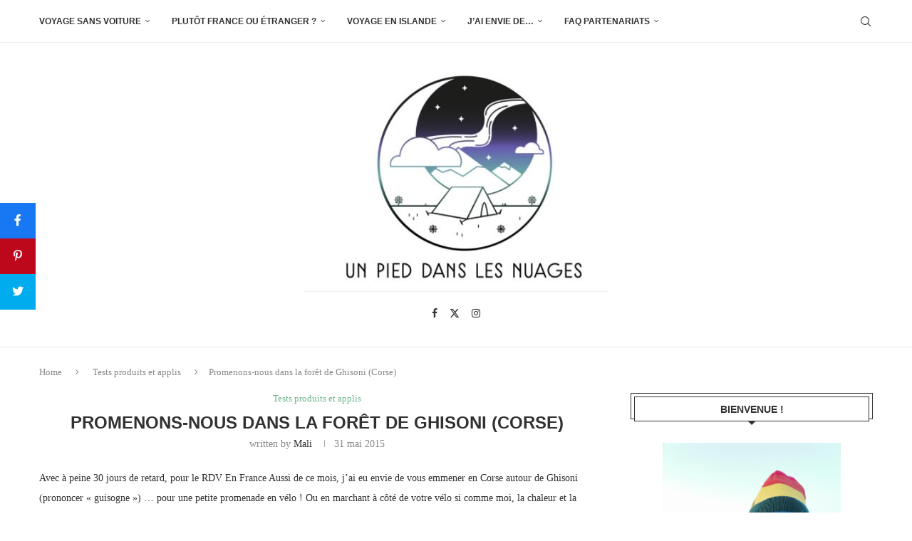

--- FILE ---
content_type: text/html; charset=UTF-8
request_url: https://unpieddanslesnuages.com/corse-ghisoni/
body_size: 28302
content:
<!DOCTYPE html>
<html lang="fr-FR">
<head>
    <meta charset="UTF-8">
    <meta http-equiv="X-UA-Compatible" content="IE=edge">
    <meta name="viewport" content="width=device-width, initial-scale=1">
    <link rel="profile" href="https://gmpg.org/xfn/11"/>
    <link rel="alternate" type="application/rss+xml" title="Un pied dans les Nuages RSS Feed"
          href="https://unpieddanslesnuages.com/feed/"/>
    <link rel="alternate" type="application/atom+xml" title="Un pied dans les Nuages Atom Feed"
          href="https://unpieddanslesnuages.com/feed/atom/"/>
    <link rel="pingback" href="https://unpieddanslesnuages.com/xmlrpc.php"/>
    <!--[if lt IE 9]>
	<script src="https://unpieddanslesnuages.com/wp-content/themes/soledad/js/html5.js"></script>
	<![endif]-->
	<link rel="dns-prefetch" href="//cdn.hu-manity.co" />
		<!-- Cookie Compliance -->
		<script type="text/javascript">var huOptions = {"appID":"unpieddanslesnuagescom-db9f090","currentLanguage":"fr","blocking":false,"globalCookie":false,"isAdmin":false,"privacyConsent":true,"forms":[]};</script>
		<script type="text/javascript" src="https://cdn.hu-manity.co/hu-banner.min.js"></script><link rel='preconnect' href='https://fonts.googleapis.com' />
<link rel='preconnect' href='https://fonts.gstatic.com' />
<meta http-equiv='x-dns-prefetch-control' content='on'>
<link rel='dns-prefetch' href='//fonts.googleapis.com' />
<link rel='dns-prefetch' href='//fonts.gstatic.com' />
<link rel='dns-prefetch' href='//s.gravatar.com' />
<link rel='dns-prefetch' href='//www.google-analytics.com' />
<link rel='preload' as='image' href='https://unpieddanslesnuages.com/wp-content/uploads/2017/06/logo-unpied.jpg' type='image/jpg'>
<link rel='preload' as='font' href='https://unpieddanslesnuages.com/wp-content/themes/soledad/fonts/fontawesome-webfont.woff2?v=4.7.0' type='font/woff2' crossorigin='anonymous' />
<link rel='preload' as='font' href='https://unpieddanslesnuages.com/wp-content/themes/soledad/fonts/weathericons.woff2' type='font/woff2' crossorigin='anonymous' />
<meta name='robots' content='index, follow, max-image-preview:large, max-snippet:-1, max-video-preview:-1' />

<!-- Begin Social Rocket v1.3.3 https://wpsocialrocket.com -->
<meta property="og:title" content="Promenons-nous dans la forêt de Ghisoni (Corse)" />
<meta property="og:description" content="Avec à peine 30 jours de retard, pour le RDV En France Aussi de ce mois, j’ai eu envie de vous emmener en Corse autour de Ghisoni (prononcer « guisogne ») … pour une&hellip;" />
<meta name="twitter:card" content="summary_large_image">
<meta name="twitter:title" content="Promenons-nous dans la forêt de Ghisoni (Corse)" />
<meta name="twitter:description" content="Avec à peine 30 jours de retard, pour le RDV En France Aussi de ce mois, j’ai eu envie de vous emmener en Corse autour de Ghisoni (prononcer « guisogne ») … pour une&hellip;" />
<!-- / Social Rocket -->

	<!-- This site is optimized with the Yoast SEO plugin v26.6 - https://yoast.com/wordpress/plugins/seo/ -->
	<title>Promenons-nous dans la forêt de Ghisoni (Corse) - Un pied dans les Nuages</title>
	<link rel="canonical" href="https://unpieddanslesnuages.com/corse-ghisoni/" />
	<meta property="og:locale" content="fr_FR" />
	<meta property="og:type" content="article" />
	<meta property="og:title" content="Promenons-nous dans la forêt de Ghisoni (Corse) - Un pied dans les Nuages" />
	<meta property="og:description" content="Avec à peine 30 jours de retard, pour le RDV En France Aussi de ce mois, j’ai eu envie de vous emmener en Corse autour de Ghisoni (prononcer « guisogne ») … pour une&hellip;" />
	<meta property="og:url" content="https://unpieddanslesnuages.com/corse-ghisoni/" />
	<meta property="og:site_name" content="Un pied dans les Nuages" />
	<meta property="article:author" content="UnPiedDansLesNuages" />
	<meta property="article:published_time" content="2015-05-31T20:05:15+00:00" />
	<meta property="article:modified_time" content="2017-06-21T10:08:41+00:00" />
	<meta property="og:image" content="https://unpieddanslesnuages.com/wp-content/uploads/2015/05/10337738_782557565185621_3864294333477414839_n.jpg" />
	<meta name="author" content="Mali" />
	<meta name="twitter:card" content="summary_large_image" />
	<meta name="twitter:creator" content="@Malicyel" />
	<meta name="twitter:label1" content="Écrit par" />
	<meta name="twitter:data1" content="Mali" />
	<meta name="twitter:label2" content="Durée de lecture estimée" />
	<meta name="twitter:data2" content="2 minutes" />
	<script type="application/ld+json" class="yoast-schema-graph">{"@context":"https://schema.org","@graph":[{"@type":"WebPage","@id":"https://unpieddanslesnuages.com/corse-ghisoni/","url":"https://unpieddanslesnuages.com/corse-ghisoni/","name":"Promenons-nous dans la forêt de Ghisoni (Corse) - Un pied dans les Nuages","isPartOf":{"@id":"https://unpieddanslesnuages.com/#website"},"primaryImageOfPage":{"@id":"https://unpieddanslesnuages.com/corse-ghisoni/#primaryimage"},"image":{"@id":"https://unpieddanslesnuages.com/corse-ghisoni/#primaryimage"},"thumbnailUrl":"https://unpieddanslesnuages.com/wp-content/uploads/2015/05/10337738_782557565185621_3864294333477414839_n.jpg","datePublished":"2015-05-31T20:05:15+00:00","dateModified":"2017-06-21T10:08:41+00:00","author":{"@id":"https://unpieddanslesnuages.com/#/schema/person/b4ca319d2cbaae37ad29efe9752c298f"},"breadcrumb":{"@id":"https://unpieddanslesnuages.com/corse-ghisoni/#breadcrumb"},"inLanguage":"fr-FR","potentialAction":[{"@type":"ReadAction","target":["https://unpieddanslesnuages.com/corse-ghisoni/"]}]},{"@type":"ImageObject","inLanguage":"fr-FR","@id":"https://unpieddanslesnuages.com/corse-ghisoni/#primaryimage","url":"https://unpieddanslesnuages.com/wp-content/uploads/2015/05/10337738_782557565185621_3864294333477414839_n.jpg","contentUrl":"https://unpieddanslesnuages.com/wp-content/uploads/2015/05/10337738_782557565185621_3864294333477414839_n.jpg"},{"@type":"BreadcrumbList","@id":"https://unpieddanslesnuages.com/corse-ghisoni/#breadcrumb","itemListElement":[{"@type":"ListItem","position":1,"name":"Accueil","item":"https://unpieddanslesnuages.com/"},{"@type":"ListItem","position":2,"name":"Promenons-nous dans la forêt de Ghisoni (Corse)"}]},{"@type":"WebSite","@id":"https://unpieddanslesnuages.com/#website","url":"https://unpieddanslesnuages.com/","name":"Un pied dans les Nuages","description":"Blog voyage - Week-ends France et Europe","potentialAction":[{"@type":"SearchAction","target":{"@type":"EntryPoint","urlTemplate":"https://unpieddanslesnuages.com/?s={search_term_string}"},"query-input":{"@type":"PropertyValueSpecification","valueRequired":true,"valueName":"search_term_string"}}],"inLanguage":"fr-FR"},{"@type":"Person","@id":"https://unpieddanslesnuages.com/#/schema/person/b4ca319d2cbaae37ad29efe9752c298f","name":"Mali","image":{"@type":"ImageObject","inLanguage":"fr-FR","@id":"https://unpieddanslesnuages.com/#/schema/person/image/","url":"https://secure.gravatar.com/avatar/a6abe42ac05e2f40eb2626144c9a3a1375025f7b8ee8eefa43bb9acb21f611c2?s=96&r=g","contentUrl":"https://secure.gravatar.com/avatar/a6abe42ac05e2f40eb2626144c9a3a1375025f7b8ee8eefa43bb9acb21f611c2?s=96&r=g","caption":"Mali"},"sameAs":["http://www.unpieddanslesnuages.com/","UnPiedDansLesNuages","unpieddanslesnuages","https://x.com/Malicyel"],"url":"https://unpieddanslesnuages.com/author/mali/"}]}</script>
	<!-- / Yoast SEO plugin. -->


<link rel="alternate" type="application/rss+xml" title="Un pied dans les Nuages &raquo; Flux" href="https://unpieddanslesnuages.com/feed/" />
<link rel="alternate" type="application/rss+xml" title="Un pied dans les Nuages &raquo; Flux des commentaires" href="https://unpieddanslesnuages.com/comments/feed/" />
<link rel="alternate" type="application/rss+xml" title="Un pied dans les Nuages &raquo; Promenons-nous dans la forêt de Ghisoni (Corse) Flux des commentaires" href="https://unpieddanslesnuages.com/corse-ghisoni/feed/" />
<link rel="alternate" title="oEmbed (JSON)" type="application/json+oembed" href="https://unpieddanslesnuages.com/wp-json/oembed/1.0/embed?url=https%3A%2F%2Funpieddanslesnuages.com%2Fcorse-ghisoni%2F" />
<link rel="alternate" title="oEmbed (XML)" type="text/xml+oembed" href="https://unpieddanslesnuages.com/wp-json/oembed/1.0/embed?url=https%3A%2F%2Funpieddanslesnuages.com%2Fcorse-ghisoni%2F&#038;format=xml" />
		<!-- This site uses the Google Analytics by MonsterInsights plugin v9.11.0 - Using Analytics tracking - https://www.monsterinsights.com/ -->
							<script src="//www.googletagmanager.com/gtag/js?id=G-W0JJTTFNCK"  data-cfasync="false" data-wpfc-render="false" type="text/javascript" async></script>
			<script data-cfasync="false" data-wpfc-render="false" type="text/javascript">
				var mi_version = '9.11.0';
				var mi_track_user = true;
				var mi_no_track_reason = '';
								var MonsterInsightsDefaultLocations = {"page_location":"https:\/\/unpieddanslesnuages.com\/corse-ghisoni\/"};
								if ( typeof MonsterInsightsPrivacyGuardFilter === 'function' ) {
					var MonsterInsightsLocations = (typeof MonsterInsightsExcludeQuery === 'object') ? MonsterInsightsPrivacyGuardFilter( MonsterInsightsExcludeQuery ) : MonsterInsightsPrivacyGuardFilter( MonsterInsightsDefaultLocations );
				} else {
					var MonsterInsightsLocations = (typeof MonsterInsightsExcludeQuery === 'object') ? MonsterInsightsExcludeQuery : MonsterInsightsDefaultLocations;
				}

								var disableStrs = [
										'ga-disable-G-W0JJTTFNCK',
									];

				/* Function to detect opted out users */
				function __gtagTrackerIsOptedOut() {
					for (var index = 0; index < disableStrs.length; index++) {
						if (document.cookie.indexOf(disableStrs[index] + '=true') > -1) {
							return true;
						}
					}

					return false;
				}

				/* Disable tracking if the opt-out cookie exists. */
				if (__gtagTrackerIsOptedOut()) {
					for (var index = 0; index < disableStrs.length; index++) {
						window[disableStrs[index]] = true;
					}
				}

				/* Opt-out function */
				function __gtagTrackerOptout() {
					for (var index = 0; index < disableStrs.length; index++) {
						document.cookie = disableStrs[index] + '=true; expires=Thu, 31 Dec 2099 23:59:59 UTC; path=/';
						window[disableStrs[index]] = true;
					}
				}

				if ('undefined' === typeof gaOptout) {
					function gaOptout() {
						__gtagTrackerOptout();
					}
				}
								window.dataLayer = window.dataLayer || [];

				window.MonsterInsightsDualTracker = {
					helpers: {},
					trackers: {},
				};
				if (mi_track_user) {
					function __gtagDataLayer() {
						dataLayer.push(arguments);
					}

					function __gtagTracker(type, name, parameters) {
						if (!parameters) {
							parameters = {};
						}

						if (parameters.send_to) {
							__gtagDataLayer.apply(null, arguments);
							return;
						}

						if (type === 'event') {
														parameters.send_to = monsterinsights_frontend.v4_id;
							var hookName = name;
							if (typeof parameters['event_category'] !== 'undefined') {
								hookName = parameters['event_category'] + ':' + name;
							}

							if (typeof MonsterInsightsDualTracker.trackers[hookName] !== 'undefined') {
								MonsterInsightsDualTracker.trackers[hookName](parameters);
							} else {
								__gtagDataLayer('event', name, parameters);
							}
							
						} else {
							__gtagDataLayer.apply(null, arguments);
						}
					}

					__gtagTracker('js', new Date());
					__gtagTracker('set', {
						'developer_id.dZGIzZG': true,
											});
					if ( MonsterInsightsLocations.page_location ) {
						__gtagTracker('set', MonsterInsightsLocations);
					}
										__gtagTracker('config', 'G-W0JJTTFNCK', {"forceSSL":"true","link_attribution":"true"} );
										window.gtag = __gtagTracker;										(function () {
						/* https://developers.google.com/analytics/devguides/collection/analyticsjs/ */
						/* ga and __gaTracker compatibility shim. */
						var noopfn = function () {
							return null;
						};
						var newtracker = function () {
							return new Tracker();
						};
						var Tracker = function () {
							return null;
						};
						var p = Tracker.prototype;
						p.get = noopfn;
						p.set = noopfn;
						p.send = function () {
							var args = Array.prototype.slice.call(arguments);
							args.unshift('send');
							__gaTracker.apply(null, args);
						};
						var __gaTracker = function () {
							var len = arguments.length;
							if (len === 0) {
								return;
							}
							var f = arguments[len - 1];
							if (typeof f !== 'object' || f === null || typeof f.hitCallback !== 'function') {
								if ('send' === arguments[0]) {
									var hitConverted, hitObject = false, action;
									if ('event' === arguments[1]) {
										if ('undefined' !== typeof arguments[3]) {
											hitObject = {
												'eventAction': arguments[3],
												'eventCategory': arguments[2],
												'eventLabel': arguments[4],
												'value': arguments[5] ? arguments[5] : 1,
											}
										}
									}
									if ('pageview' === arguments[1]) {
										if ('undefined' !== typeof arguments[2]) {
											hitObject = {
												'eventAction': 'page_view',
												'page_path': arguments[2],
											}
										}
									}
									if (typeof arguments[2] === 'object') {
										hitObject = arguments[2];
									}
									if (typeof arguments[5] === 'object') {
										Object.assign(hitObject, arguments[5]);
									}
									if ('undefined' !== typeof arguments[1].hitType) {
										hitObject = arguments[1];
										if ('pageview' === hitObject.hitType) {
											hitObject.eventAction = 'page_view';
										}
									}
									if (hitObject) {
										action = 'timing' === arguments[1].hitType ? 'timing_complete' : hitObject.eventAction;
										hitConverted = mapArgs(hitObject);
										__gtagTracker('event', action, hitConverted);
									}
								}
								return;
							}

							function mapArgs(args) {
								var arg, hit = {};
								var gaMap = {
									'eventCategory': 'event_category',
									'eventAction': 'event_action',
									'eventLabel': 'event_label',
									'eventValue': 'event_value',
									'nonInteraction': 'non_interaction',
									'timingCategory': 'event_category',
									'timingVar': 'name',
									'timingValue': 'value',
									'timingLabel': 'event_label',
									'page': 'page_path',
									'location': 'page_location',
									'title': 'page_title',
									'referrer' : 'page_referrer',
								};
								for (arg in args) {
																		if (!(!args.hasOwnProperty(arg) || !gaMap.hasOwnProperty(arg))) {
										hit[gaMap[arg]] = args[arg];
									} else {
										hit[arg] = args[arg];
									}
								}
								return hit;
							}

							try {
								f.hitCallback();
							} catch (ex) {
							}
						};
						__gaTracker.create = newtracker;
						__gaTracker.getByName = newtracker;
						__gaTracker.getAll = function () {
							return [];
						};
						__gaTracker.remove = noopfn;
						__gaTracker.loaded = true;
						window['__gaTracker'] = __gaTracker;
					})();
									} else {
										console.log("");
					(function () {
						function __gtagTracker() {
							return null;
						}

						window['__gtagTracker'] = __gtagTracker;
						window['gtag'] = __gtagTracker;
					})();
									}
			</script>
							<!-- / Google Analytics by MonsterInsights -->
		<style id='wp-img-auto-sizes-contain-inline-css' type='text/css'>
img:is([sizes=auto i],[sizes^="auto," i]){contain-intrinsic-size:3000px 1500px}
/*# sourceURL=wp-img-auto-sizes-contain-inline-css */
</style>
<link rel='stylesheet' id='penci-folding-css' href='https://unpieddanslesnuages.com/wp-content/themes/soledad/inc/elementor/assets/css/fold.css?ver=8.7.0' type='text/css' media='all' />
<style id='wp-emoji-styles-inline-css' type='text/css'>

	img.wp-smiley, img.emoji {
		display: inline !important;
		border: none !important;
		box-shadow: none !important;
		height: 1em !important;
		width: 1em !important;
		margin: 0 0.07em !important;
		vertical-align: -0.1em !important;
		background: none !important;
		padding: 0 !important;
	}
/*# sourceURL=wp-emoji-styles-inline-css */
</style>
<link rel='stylesheet' id='wp-block-library-css' href='https://unpieddanslesnuages.com/wp-includes/css/dist/block-library/style.min.css?ver=589ceb8c2f69bddc252d8c4486d59bdd' type='text/css' media='all' />
<style id='wp-block-library-theme-inline-css' type='text/css'>
.wp-block-audio :where(figcaption){color:#555;font-size:13px;text-align:center}.is-dark-theme .wp-block-audio :where(figcaption){color:#ffffffa6}.wp-block-audio{margin:0 0 1em}.wp-block-code{border:1px solid #ccc;border-radius:4px;font-family:Menlo,Consolas,monaco,monospace;padding:.8em 1em}.wp-block-embed :where(figcaption){color:#555;font-size:13px;text-align:center}.is-dark-theme .wp-block-embed :where(figcaption){color:#ffffffa6}.wp-block-embed{margin:0 0 1em}.blocks-gallery-caption{color:#555;font-size:13px;text-align:center}.is-dark-theme .blocks-gallery-caption{color:#ffffffa6}:root :where(.wp-block-image figcaption){color:#555;font-size:13px;text-align:center}.is-dark-theme :root :where(.wp-block-image figcaption){color:#ffffffa6}.wp-block-image{margin:0 0 1em}.wp-block-pullquote{border-bottom:4px solid;border-top:4px solid;color:currentColor;margin-bottom:1.75em}.wp-block-pullquote :where(cite),.wp-block-pullquote :where(footer),.wp-block-pullquote__citation{color:currentColor;font-size:.8125em;font-style:normal;text-transform:uppercase}.wp-block-quote{border-left:.25em solid;margin:0 0 1.75em;padding-left:1em}.wp-block-quote cite,.wp-block-quote footer{color:currentColor;font-size:.8125em;font-style:normal;position:relative}.wp-block-quote:where(.has-text-align-right){border-left:none;border-right:.25em solid;padding-left:0;padding-right:1em}.wp-block-quote:where(.has-text-align-center){border:none;padding-left:0}.wp-block-quote.is-large,.wp-block-quote.is-style-large,.wp-block-quote:where(.is-style-plain){border:none}.wp-block-search .wp-block-search__label{font-weight:700}.wp-block-search__button{border:1px solid #ccc;padding:.375em .625em}:where(.wp-block-group.has-background){padding:1.25em 2.375em}.wp-block-separator.has-css-opacity{opacity:.4}.wp-block-separator{border:none;border-bottom:2px solid;margin-left:auto;margin-right:auto}.wp-block-separator.has-alpha-channel-opacity{opacity:1}.wp-block-separator:not(.is-style-wide):not(.is-style-dots){width:100px}.wp-block-separator.has-background:not(.is-style-dots){border-bottom:none;height:1px}.wp-block-separator.has-background:not(.is-style-wide):not(.is-style-dots){height:2px}.wp-block-table{margin:0 0 1em}.wp-block-table td,.wp-block-table th{word-break:normal}.wp-block-table :where(figcaption){color:#555;font-size:13px;text-align:center}.is-dark-theme .wp-block-table :where(figcaption){color:#ffffffa6}.wp-block-video :where(figcaption){color:#555;font-size:13px;text-align:center}.is-dark-theme .wp-block-video :where(figcaption){color:#ffffffa6}.wp-block-video{margin:0 0 1em}:root :where(.wp-block-template-part.has-background){margin-bottom:0;margin-top:0;padding:1.25em 2.375em}
/*# sourceURL=/wp-includes/css/dist/block-library/theme.min.css */
</style>
<style id='classic-theme-styles-inline-css' type='text/css'>
/*! This file is auto-generated */
.wp-block-button__link{color:#fff;background-color:#32373c;border-radius:9999px;box-shadow:none;text-decoration:none;padding:calc(.667em + 2px) calc(1.333em + 2px);font-size:1.125em}.wp-block-file__button{background:#32373c;color:#fff;text-decoration:none}
/*# sourceURL=/wp-includes/css/classic-themes.min.css */
</style>
<style id='block-soledad-style-inline-css' type='text/css'>
.pchead-e-block{--pcborder-cl:#dedede;--pcaccent-cl:#6eb48c}.heading1-style-1>h1,.heading1-style-2>h1,.heading2-style-1>h2,.heading2-style-2>h2,.heading3-style-1>h3,.heading3-style-2>h3,.heading4-style-1>h4,.heading4-style-2>h4,.heading5-style-1>h5,.heading5-style-2>h5{padding-bottom:8px;border-bottom:1px solid var(--pcborder-cl);overflow:hidden}.heading1-style-2>h1,.heading2-style-2>h2,.heading3-style-2>h3,.heading4-style-2>h4,.heading5-style-2>h5{border-bottom-width:0;position:relative}.heading1-style-2>h1:before,.heading2-style-2>h2:before,.heading3-style-2>h3:before,.heading4-style-2>h4:before,.heading5-style-2>h5:before{content:'';width:50px;height:2px;bottom:0;left:0;z-index:2;background:var(--pcaccent-cl);position:absolute}.heading1-style-2>h1:after,.heading2-style-2>h2:after,.heading3-style-2>h3:after,.heading4-style-2>h4:after,.heading5-style-2>h5:after{content:'';width:100%;height:2px;bottom:0;left:20px;z-index:1;background:var(--pcborder-cl);position:absolute}.heading1-style-3>h1,.heading1-style-4>h1,.heading2-style-3>h2,.heading2-style-4>h2,.heading3-style-3>h3,.heading3-style-4>h3,.heading4-style-3>h4,.heading4-style-4>h4,.heading5-style-3>h5,.heading5-style-4>h5{position:relative;padding-left:20px}.heading1-style-3>h1:before,.heading1-style-4>h1:before,.heading2-style-3>h2:before,.heading2-style-4>h2:before,.heading3-style-3>h3:before,.heading3-style-4>h3:before,.heading4-style-3>h4:before,.heading4-style-4>h4:before,.heading5-style-3>h5:before,.heading5-style-4>h5:before{width:10px;height:100%;content:'';position:absolute;top:0;left:0;bottom:0;background:var(--pcaccent-cl)}.heading1-style-4>h1,.heading2-style-4>h2,.heading3-style-4>h3,.heading4-style-4>h4,.heading5-style-4>h5{padding:10px 20px;background:#f1f1f1}.heading1-style-5>h1,.heading2-style-5>h2,.heading3-style-5>h3,.heading4-style-5>h4,.heading5-style-5>h5{position:relative;z-index:1}.heading1-style-5>h1:before,.heading2-style-5>h2:before,.heading3-style-5>h3:before,.heading4-style-5>h4:before,.heading5-style-5>h5:before{content:"";position:absolute;left:0;bottom:0;width:200px;height:50%;transform:skew(-25deg) translateX(0);background:var(--pcaccent-cl);z-index:-1;opacity:.4}.heading1-style-6>h1,.heading2-style-6>h2,.heading3-style-6>h3,.heading4-style-6>h4,.heading5-style-6>h5{text-decoration:underline;text-underline-offset:2px;text-decoration-thickness:4px;text-decoration-color:var(--pcaccent-cl)}
/*# sourceURL=https://unpieddanslesnuages.com/wp-content/themes/soledad/inc/block/heading-styles/build/style.min.css */
</style>
<style id='global-styles-inline-css' type='text/css'>
:root{--wp--preset--aspect-ratio--square: 1;--wp--preset--aspect-ratio--4-3: 4/3;--wp--preset--aspect-ratio--3-4: 3/4;--wp--preset--aspect-ratio--3-2: 3/2;--wp--preset--aspect-ratio--2-3: 2/3;--wp--preset--aspect-ratio--16-9: 16/9;--wp--preset--aspect-ratio--9-16: 9/16;--wp--preset--color--black: #000000;--wp--preset--color--cyan-bluish-gray: #abb8c3;--wp--preset--color--white: #ffffff;--wp--preset--color--pale-pink: #f78da7;--wp--preset--color--vivid-red: #cf2e2e;--wp--preset--color--luminous-vivid-orange: #ff6900;--wp--preset--color--luminous-vivid-amber: #fcb900;--wp--preset--color--light-green-cyan: #7bdcb5;--wp--preset--color--vivid-green-cyan: #00d084;--wp--preset--color--pale-cyan-blue: #8ed1fc;--wp--preset--color--vivid-cyan-blue: #0693e3;--wp--preset--color--vivid-purple: #9b51e0;--wp--preset--gradient--vivid-cyan-blue-to-vivid-purple: linear-gradient(135deg,rgb(6,147,227) 0%,rgb(155,81,224) 100%);--wp--preset--gradient--light-green-cyan-to-vivid-green-cyan: linear-gradient(135deg,rgb(122,220,180) 0%,rgb(0,208,130) 100%);--wp--preset--gradient--luminous-vivid-amber-to-luminous-vivid-orange: linear-gradient(135deg,rgb(252,185,0) 0%,rgb(255,105,0) 100%);--wp--preset--gradient--luminous-vivid-orange-to-vivid-red: linear-gradient(135deg,rgb(255,105,0) 0%,rgb(207,46,46) 100%);--wp--preset--gradient--very-light-gray-to-cyan-bluish-gray: linear-gradient(135deg,rgb(238,238,238) 0%,rgb(169,184,195) 100%);--wp--preset--gradient--cool-to-warm-spectrum: linear-gradient(135deg,rgb(74,234,220) 0%,rgb(151,120,209) 20%,rgb(207,42,186) 40%,rgb(238,44,130) 60%,rgb(251,105,98) 80%,rgb(254,248,76) 100%);--wp--preset--gradient--blush-light-purple: linear-gradient(135deg,rgb(255,206,236) 0%,rgb(152,150,240) 100%);--wp--preset--gradient--blush-bordeaux: linear-gradient(135deg,rgb(254,205,165) 0%,rgb(254,45,45) 50%,rgb(107,0,62) 100%);--wp--preset--gradient--luminous-dusk: linear-gradient(135deg,rgb(255,203,112) 0%,rgb(199,81,192) 50%,rgb(65,88,208) 100%);--wp--preset--gradient--pale-ocean: linear-gradient(135deg,rgb(255,245,203) 0%,rgb(182,227,212) 50%,rgb(51,167,181) 100%);--wp--preset--gradient--electric-grass: linear-gradient(135deg,rgb(202,248,128) 0%,rgb(113,206,126) 100%);--wp--preset--gradient--midnight: linear-gradient(135deg,rgb(2,3,129) 0%,rgb(40,116,252) 100%);--wp--preset--font-size--small: 12px;--wp--preset--font-size--medium: 20px;--wp--preset--font-size--large: 32px;--wp--preset--font-size--x-large: 42px;--wp--preset--font-size--normal: 14px;--wp--preset--font-size--huge: 42px;--wp--preset--spacing--20: 0.44rem;--wp--preset--spacing--30: 0.67rem;--wp--preset--spacing--40: 1rem;--wp--preset--spacing--50: 1.5rem;--wp--preset--spacing--60: 2.25rem;--wp--preset--spacing--70: 3.38rem;--wp--preset--spacing--80: 5.06rem;--wp--preset--shadow--natural: 6px 6px 9px rgba(0, 0, 0, 0.2);--wp--preset--shadow--deep: 12px 12px 50px rgba(0, 0, 0, 0.4);--wp--preset--shadow--sharp: 6px 6px 0px rgba(0, 0, 0, 0.2);--wp--preset--shadow--outlined: 6px 6px 0px -3px rgb(255, 255, 255), 6px 6px rgb(0, 0, 0);--wp--preset--shadow--crisp: 6px 6px 0px rgb(0, 0, 0);}:where(.is-layout-flex){gap: 0.5em;}:where(.is-layout-grid){gap: 0.5em;}body .is-layout-flex{display: flex;}.is-layout-flex{flex-wrap: wrap;align-items: center;}.is-layout-flex > :is(*, div){margin: 0;}body .is-layout-grid{display: grid;}.is-layout-grid > :is(*, div){margin: 0;}:where(.wp-block-columns.is-layout-flex){gap: 2em;}:where(.wp-block-columns.is-layout-grid){gap: 2em;}:where(.wp-block-post-template.is-layout-flex){gap: 1.25em;}:where(.wp-block-post-template.is-layout-grid){gap: 1.25em;}.has-black-color{color: var(--wp--preset--color--black) !important;}.has-cyan-bluish-gray-color{color: var(--wp--preset--color--cyan-bluish-gray) !important;}.has-white-color{color: var(--wp--preset--color--white) !important;}.has-pale-pink-color{color: var(--wp--preset--color--pale-pink) !important;}.has-vivid-red-color{color: var(--wp--preset--color--vivid-red) !important;}.has-luminous-vivid-orange-color{color: var(--wp--preset--color--luminous-vivid-orange) !important;}.has-luminous-vivid-amber-color{color: var(--wp--preset--color--luminous-vivid-amber) !important;}.has-light-green-cyan-color{color: var(--wp--preset--color--light-green-cyan) !important;}.has-vivid-green-cyan-color{color: var(--wp--preset--color--vivid-green-cyan) !important;}.has-pale-cyan-blue-color{color: var(--wp--preset--color--pale-cyan-blue) !important;}.has-vivid-cyan-blue-color{color: var(--wp--preset--color--vivid-cyan-blue) !important;}.has-vivid-purple-color{color: var(--wp--preset--color--vivid-purple) !important;}.has-black-background-color{background-color: var(--wp--preset--color--black) !important;}.has-cyan-bluish-gray-background-color{background-color: var(--wp--preset--color--cyan-bluish-gray) !important;}.has-white-background-color{background-color: var(--wp--preset--color--white) !important;}.has-pale-pink-background-color{background-color: var(--wp--preset--color--pale-pink) !important;}.has-vivid-red-background-color{background-color: var(--wp--preset--color--vivid-red) !important;}.has-luminous-vivid-orange-background-color{background-color: var(--wp--preset--color--luminous-vivid-orange) !important;}.has-luminous-vivid-amber-background-color{background-color: var(--wp--preset--color--luminous-vivid-amber) !important;}.has-light-green-cyan-background-color{background-color: var(--wp--preset--color--light-green-cyan) !important;}.has-vivid-green-cyan-background-color{background-color: var(--wp--preset--color--vivid-green-cyan) !important;}.has-pale-cyan-blue-background-color{background-color: var(--wp--preset--color--pale-cyan-blue) !important;}.has-vivid-cyan-blue-background-color{background-color: var(--wp--preset--color--vivid-cyan-blue) !important;}.has-vivid-purple-background-color{background-color: var(--wp--preset--color--vivid-purple) !important;}.has-black-border-color{border-color: var(--wp--preset--color--black) !important;}.has-cyan-bluish-gray-border-color{border-color: var(--wp--preset--color--cyan-bluish-gray) !important;}.has-white-border-color{border-color: var(--wp--preset--color--white) !important;}.has-pale-pink-border-color{border-color: var(--wp--preset--color--pale-pink) !important;}.has-vivid-red-border-color{border-color: var(--wp--preset--color--vivid-red) !important;}.has-luminous-vivid-orange-border-color{border-color: var(--wp--preset--color--luminous-vivid-orange) !important;}.has-luminous-vivid-amber-border-color{border-color: var(--wp--preset--color--luminous-vivid-amber) !important;}.has-light-green-cyan-border-color{border-color: var(--wp--preset--color--light-green-cyan) !important;}.has-vivid-green-cyan-border-color{border-color: var(--wp--preset--color--vivid-green-cyan) !important;}.has-pale-cyan-blue-border-color{border-color: var(--wp--preset--color--pale-cyan-blue) !important;}.has-vivid-cyan-blue-border-color{border-color: var(--wp--preset--color--vivid-cyan-blue) !important;}.has-vivid-purple-border-color{border-color: var(--wp--preset--color--vivid-purple) !important;}.has-vivid-cyan-blue-to-vivid-purple-gradient-background{background: var(--wp--preset--gradient--vivid-cyan-blue-to-vivid-purple) !important;}.has-light-green-cyan-to-vivid-green-cyan-gradient-background{background: var(--wp--preset--gradient--light-green-cyan-to-vivid-green-cyan) !important;}.has-luminous-vivid-amber-to-luminous-vivid-orange-gradient-background{background: var(--wp--preset--gradient--luminous-vivid-amber-to-luminous-vivid-orange) !important;}.has-luminous-vivid-orange-to-vivid-red-gradient-background{background: var(--wp--preset--gradient--luminous-vivid-orange-to-vivid-red) !important;}.has-very-light-gray-to-cyan-bluish-gray-gradient-background{background: var(--wp--preset--gradient--very-light-gray-to-cyan-bluish-gray) !important;}.has-cool-to-warm-spectrum-gradient-background{background: var(--wp--preset--gradient--cool-to-warm-spectrum) !important;}.has-blush-light-purple-gradient-background{background: var(--wp--preset--gradient--blush-light-purple) !important;}.has-blush-bordeaux-gradient-background{background: var(--wp--preset--gradient--blush-bordeaux) !important;}.has-luminous-dusk-gradient-background{background: var(--wp--preset--gradient--luminous-dusk) !important;}.has-pale-ocean-gradient-background{background: var(--wp--preset--gradient--pale-ocean) !important;}.has-electric-grass-gradient-background{background: var(--wp--preset--gradient--electric-grass) !important;}.has-midnight-gradient-background{background: var(--wp--preset--gradient--midnight) !important;}.has-small-font-size{font-size: var(--wp--preset--font-size--small) !important;}.has-medium-font-size{font-size: var(--wp--preset--font-size--medium) !important;}.has-large-font-size{font-size: var(--wp--preset--font-size--large) !important;}.has-x-large-font-size{font-size: var(--wp--preset--font-size--x-large) !important;}
:where(.wp-block-post-template.is-layout-flex){gap: 1.25em;}:where(.wp-block-post-template.is-layout-grid){gap: 1.25em;}
:where(.wp-block-term-template.is-layout-flex){gap: 1.25em;}:where(.wp-block-term-template.is-layout-grid){gap: 1.25em;}
:where(.wp-block-columns.is-layout-flex){gap: 2em;}:where(.wp-block-columns.is-layout-grid){gap: 2em;}
:root :where(.wp-block-pullquote){font-size: 1.5em;line-height: 1.6;}
/*# sourceURL=global-styles-inline-css */
</style>
<link rel='stylesheet' id='contact-form-7-css' href='https://unpieddanslesnuages.com/wp-content/plugins/contact-form-7/includes/css/styles.css?ver=6.1.4' type='text/css' media='all' />
<link rel='stylesheet' id='ez-toc-css' href='https://unpieddanslesnuages.com/wp-content/plugins/easy-table-of-contents/assets/css/screen.min.css?ver=2.0.79.2' type='text/css' media='all' />
<style id='ez-toc-inline-css' type='text/css'>
div#ez-toc-container .ez-toc-title {font-size: 120%;}div#ez-toc-container .ez-toc-title {font-weight: 500;}div#ez-toc-container ul li , div#ez-toc-container ul li a {font-size: 95%;}div#ez-toc-container ul li , div#ez-toc-container ul li a {font-weight: 500;}div#ez-toc-container nav ul ul li {font-size: 90%;}.ez-toc-box-title {font-weight: bold; margin-bottom: 10px; text-align: center; text-transform: uppercase; letter-spacing: 1px; color: #666; padding-bottom: 5px;position:absolute;top:-4%;left:5%;background-color: inherit;transition: top 0.3s ease;}.ez-toc-box-title.toc-closed {top:-25%;}
.ez-toc-container-direction {direction: ltr;}.ez-toc-counter ul{counter-reset: item ;}.ez-toc-counter nav ul li a::before {content: counters(item, '.', decimal) '. ';display: inline-block;counter-increment: item;flex-grow: 0;flex-shrink: 0;margin-right: .2em; float: left; }.ez-toc-widget-direction {direction: ltr;}.ez-toc-widget-container ul{counter-reset: item ;}.ez-toc-widget-container nav ul li a::before {content: counters(item, '.', decimal) '. ';display: inline-block;counter-increment: item;flex-grow: 0;flex-shrink: 0;margin-right: .2em; float: left; }
/*# sourceURL=ez-toc-inline-css */
</style>
<link rel='stylesheet' id='penci-main-style-css' href='https://unpieddanslesnuages.com/wp-content/themes/soledad/main.css?ver=8.7.0' type='text/css' media='all' />
<link rel='stylesheet' id='penci-swiper-bundle-css' href='https://unpieddanslesnuages.com/wp-content/themes/soledad/css/swiper-bundle.min.css?ver=8.7.0' type='text/css' media='all' />
<link rel='stylesheet' id='penci-font-awesomeold-css' href='https://unpieddanslesnuages.com/wp-content/themes/soledad/css/font-awesome.4.7.0.swap.min.css?ver=4.7.0' type='text/css' media='all' />
<link rel='stylesheet' id='penci_icon-css' href='https://unpieddanslesnuages.com/wp-content/themes/soledad/css/penci-icon.css?ver=8.7.0' type='text/css' media='all' />
<link rel='stylesheet' id='penci_style-css' href='https://unpieddanslesnuages.com/wp-content/themes/soledad/style.css?ver=8.7.0' type='text/css' media='all' />
<link rel='stylesheet' id='penci_social_counter-css' href='https://unpieddanslesnuages.com/wp-content/themes/soledad/css/social-counter.css?ver=8.7.0' type='text/css' media='all' />
<link rel='stylesheet' id='elementor-icons-css' href='https://unpieddanslesnuages.com/wp-content/plugins/elementor/assets/lib/eicons/css/elementor-icons.min.css?ver=5.45.0' type='text/css' media='all' />
<link rel='stylesheet' id='elementor-frontend-css' href='https://unpieddanslesnuages.com/wp-content/plugins/elementor/assets/css/frontend.min.css?ver=3.34.0' type='text/css' media='all' />
<link rel='stylesheet' id='elementor-post-8646-css' href='https://unpieddanslesnuages.com/wp-content/uploads/elementor/css/post-8646.css?ver=1766744409' type='text/css' media='all' />
<link rel='stylesheet' id='social_rocket-css' href='https://unpieddanslesnuages.com/wp-content/plugins/social-rocket/assets/css/style.css?ver=1.3.3' type='text/css' media='all' />
<style id='social_rocket-inline-css' type='text/css'>

				 .social-rocket-buttons {
					display: block;
				}
				 .social-rocket-buttons .social-rocket-button,
				 .social-rocket-buttons .social-rocket-button-anchor,
				 .social-rocket-buttons .social-rocket-shares-total {
					-webkit-box-flex: initial;
					-ms-flex: initial;
					flex: initial;
				}
			
			 .social-rocket-buttons .social-rocket-shares-total {
				color: #252525;
			}
			 .social-rocket-buttons {
				text-align: left;
			}
			 .social-rocket-button {
				border-style: solid;
				border-width: 1px;
				border-radius: 0px;
			}
			 .social-rocket-buttons .social-rocket-button,
			 .social-rocket-buttons .social-rocket-button:last-child,
			 .social-rocket-buttons .social-rocket-shares-total {
				margin-bottom: 5px;
				margin-right: 5px;
			}
		
			.social-rocket-floating-buttons .social-rocket-shares-total {
				color: #252525;
			}
		
			.social-rocket-floating-buttons.social-rocket-position-top,
			.social-rocket-floating-buttons.social-rocket-position-bottom {
				text-align: center;
			}
		
			.social-rocket-floating-buttons .social-rocket-floating-button {
				border-style: none;
				border-width: 0px;
				border-radius: 0px;
			}
		
			.social-rocket-floating-buttons .social-rocket-floating-button,
			.social-rocket-floating-buttons .social-rocket-shares-total {
				margin-bottom: 0px;
			}
			
			.social-rocket-tweet {
				background-color: #429cd6;
				color: #ffffff;
				font-size: 24px;
				border-style: none;
				border-width: 1px;
				border-color: #dddddd;
				border-radius: 0px;
			}
			.social-rocket-tweet a {
				border-left: 10px solid #3c87b2;
			}
			.social-rocket-tweet-cta {
				color: #ffffff;
				text-align: right;
			}
		
				@media screen and (max-width: 782px) {
					.social-rocket-inline-buttons.social-rocket-desktop-only {
						display: none !important;
					}
					.social-rocket-inline-buttons.social-rocket-mobile-only {
						display: block;
					}
				}
				@media screen and (min-width: 783px) {
					.social-rocket-inline-buttons.social-rocket-mobile-only {
						display: none !important;
					}
					.social-rocket-inline-buttons.social-rocket-desktop-only {
						display: block;
					}
				}
			
				@media screen and (max-width: 782px) {
					.social-rocket-floating-buttons.social-rocket-desktop-only {
						display: none !important;
					}
					.social-rocket-floating-buttons.social-rocket-mobile-only {
						display: block;
					}
				}
				@media screen and (min-width: 783px) {
					.social-rocket-floating-buttons.social-rocket-mobile-only {
						display: none !important;
					}
					.social-rocket-floating-buttons.social-rocket-desktop-only {
						display: block;
					}
				}
			
/*# sourceURL=social_rocket-inline-css */
</style>
<link rel='stylesheet' id='fontawesome_all-css' href='https://unpieddanslesnuages.com/wp-content/plugins/social-rocket/assets/css/all.min.css?ver=1.3.3' type='text/css' media='all' />
<link rel='stylesheet' id='elementor-gf-roboto-css' href='https://fonts.googleapis.com/css?family=Roboto:100,100italic,200,200italic,300,300italic,400,400italic,500,500italic,600,600italic,700,700italic,800,800italic,900,900italic&#038;display=auto' type='text/css' media='all' />
<link rel='stylesheet' id='elementor-gf-robotoslab-css' href='https://fonts.googleapis.com/css?family=Roboto+Slab:100,100italic,200,200italic,300,300italic,400,400italic,500,500italic,600,600italic,700,700italic,800,800italic,900,900italic&#038;display=auto' type='text/css' media='all' />
<script type="text/javascript" src="https://unpieddanslesnuages.com/wp-includes/js/jquery/jquery.min.js?ver=3.7.1" id="jquery-core-js"></script>
<script type="text/javascript" src="https://unpieddanslesnuages.com/wp-includes/js/jquery/jquery-migrate.min.js?ver=3.4.1" id="jquery-migrate-js"></script>
<script type="text/javascript" src="https://unpieddanslesnuages.com/wp-content/plugins/google-analytics-for-wordpress/assets/js/frontend-gtag.min.js?ver=9.11.0" id="monsterinsights-frontend-script-js" async="async" data-wp-strategy="async"></script>
<script data-cfasync="false" data-wpfc-render="false" type="text/javascript" id='monsterinsights-frontend-script-js-extra'>/* <![CDATA[ */
var monsterinsights_frontend = {"js_events_tracking":"true","download_extensions":"doc,pdf,ppt,zip,xls,docx,pptx,xlsx","inbound_paths":"[{\"path\":\"\\\/go\\\/\",\"label\":\"affiliate\"},{\"path\":\"\\\/recommend\\\/\",\"label\":\"affiliate\"}]","home_url":"https:\/\/unpieddanslesnuages.com","hash_tracking":"false","v4_id":"G-W0JJTTFNCK"};/* ]]> */
</script>
<link rel="https://api.w.org/" href="https://unpieddanslesnuages.com/wp-json/" /><link rel="alternate" title="JSON" type="application/json" href="https://unpieddanslesnuages.com/wp-json/wp/v2/posts/2996" /><link rel="EditURI" type="application/rsd+xml" title="RSD" href="https://unpieddanslesnuages.com/xmlrpc.php?rsd" />

<link rel='shortlink' href='https://unpieddanslesnuages.com/?p=2996' />
<style id="penci-custom-style" type="text/css">body{ --pcbg-cl: #fff; --pctext-cl: #313131; --pcborder-cl: #dedede; --pcheading-cl: #313131; --pcmeta-cl: #888888; --pcaccent-cl: #6eb48c; --pcbody-font: 'PT Serif', serif; --pchead-font: 'Raleway', sans-serif; --pchead-wei: bold; --pcava_bdr:10px;--pcajs_fvw:470px;--pcajs_fvmw:220px; } .single.penci-body-single-style-5 #header, .single.penci-body-single-style-6 #header, .single.penci-body-single-style-10 #header, .single.penci-body-single-style-5 .pc-wrapbuilder-header, .single.penci-body-single-style-6 .pc-wrapbuilder-header, .single.penci-body-single-style-10 .pc-wrapbuilder-header { --pchd-mg: 40px; } .fluid-width-video-wrapper > div { position: absolute; left: 0; right: 0; top: 0; width: 100%; height: 100%; } .yt-video-place { position: relative; text-align: center; } .yt-video-place.embed-responsive .start-video { display: block; top: 0; left: 0; bottom: 0; right: 0; position: absolute; transform: none; } .yt-video-place.embed-responsive .start-video img { margin: 0; padding: 0; top: 50%; display: inline-block; position: absolute; left: 50%; transform: translate(-50%, -50%); width: 68px; height: auto; } .mfp-bg { top: 0; left: 0; width: 100%; height: 100%; z-index: 9999999; overflow: hidden; position: fixed; background: #0b0b0b; opacity: .8; filter: alpha(opacity=80) } .mfp-wrap { top: 0; left: 0; width: 100%; height: 100%; z-index: 9999999; position: fixed; outline: none !important; -webkit-backface-visibility: hidden } .penci-hide-tagupdated{ display: none !important; } .featured-area.featured-style-42 .item-inner-content, .featured-style-41 .swiper-slide, .slider-40-wrapper .nav-thumb-creative .thumb-container:after,.penci-slider44-t-item:before,.penci-slider44-main-wrapper .item, .featured-area .penci-image-holder, .featured-area .penci-slider4-overlay, .featured-area .penci-slide-overlay .overlay-link, .featured-style-29 .featured-slider-overlay, .penci-slider38-overlay{ border-radius: ; -webkit-border-radius: ; } .penci-featured-content-right:before{ border-top-right-radius: ; border-bottom-right-radius: ; } .penci-flat-overlay .penci-slide-overlay .penci-mag-featured-content:before{ border-bottom-left-radius: ; border-bottom-right-radius: ; } .container-single .post-image{ border-radius: ; -webkit-border-radius: ; } .penci-mega-post-inner, .penci-mega-thumbnail .penci-image-holder{ border-radius: ; -webkit-border-radius: ; } #penci-login-popup:before{ opacity: ; } .penci-header-signup-form { padding-top: px; padding-bottom: px; } .penci-slide-overlay .overlay-link, .penci-slider38-overlay, .penci-flat-overlay .penci-slide-overlay .penci-mag-featured-content:before, .slider-40-wrapper .list-slider-creative .item-slider-creative .img-container:before { opacity: ; } .penci-item-mag:hover .penci-slide-overlay .overlay-link, .featured-style-38 .item:hover .penci-slider38-overlay, .penci-flat-overlay .penci-item-mag:hover .penci-slide-overlay .penci-mag-featured-content:before { opacity: ; } .penci-featured-content .featured-slider-overlay { opacity: ; } .slider-40-wrapper .list-slider-creative .item-slider-creative:hover .img-container:before { opacity:; } .featured-style-29 .featured-slider-overlay { opacity: ; } .penci-grid li.typography-style .overlay-typography { opacity: ; } .penci-grid li.typography-style:hover .overlay-typography { opacity: ; } .home-featured-cat-content .mag-photo .mag-overlay-photo { opacity: ; } .home-featured-cat-content .mag-photo:hover .mag-overlay-photo { opacity: ; } .inner-item-portfolio:hover .penci-portfolio-thumbnail a:after { opacity: ; } body { --pcdm_btnbg: rgba(0, 0, 0, .1); --pcdm_btnd: #666; --pcdm_btndbg: #fff; --pcdm_btnn: var(--pctext-cl); --pcdm_btnnbg: var(--pcbg-cl); } body.pcdm-enable { --pcbg-cl: #000000; --pcbg-l-cl: #1a1a1a; --pcbg-d-cl: #000000; --pctext-cl: #fff; --pcborder-cl: #313131; --pcborders-cl: #3c3c3c; --pcheading-cl: rgba(255,255,255,0.9); --pcmeta-cl: #999999; --pcl-cl: #fff; --pclh-cl: #6eb48c; --pcaccent-cl: #6eb48c; background-color: var(--pcbg-cl); color: var(--pctext-cl); } body.pcdark-df.pcdm-enable.pclight-mode { --pcbg-cl: #fff; --pctext-cl: #313131; --pcborder-cl: #dedede; --pcheading-cl: #313131; --pcmeta-cl: #888888; --pcaccent-cl: #6eb48c; }</style>        <link rel="shortcut icon" href="https://unpieddanslesnuages.com/wp-content/uploads/2020/01/cropped-Capture-d’écran-2020-01-30-à-18.12.26.png"
              type="image/x-icon"/>
        <link rel="apple-touch-icon" sizes="180x180" href="https://unpieddanslesnuages.com/wp-content/uploads/2020/01/cropped-Capture-d’écran-2020-01-30-à-18.12.26.png">
	<script>
var penciBlocksArray=[];
var portfolioDataJs = portfolioDataJs || [];var PENCILOCALCACHE = {};
		(function () {
				"use strict";
		
				PENCILOCALCACHE = {
					data: {},
					remove: function ( ajaxFilterItem ) {
						delete PENCILOCALCACHE.data[ajaxFilterItem];
					},
					exist: function ( ajaxFilterItem ) {
						return PENCILOCALCACHE.data.hasOwnProperty( ajaxFilterItem ) && PENCILOCALCACHE.data[ajaxFilterItem] !== null;
					},
					get: function ( ajaxFilterItem ) {
						return PENCILOCALCACHE.data[ajaxFilterItem];
					},
					set: function ( ajaxFilterItem, cachedData ) {
						PENCILOCALCACHE.remove( ajaxFilterItem );
						PENCILOCALCACHE.data[ajaxFilterItem] = cachedData;
					}
				};
			}
		)();function penciBlock() {
		    this.atts_json = '';
		    this.content = '';
		}</script>
<script type="application/ld+json">{
    "@context": "https:\/\/schema.org\/",
    "@type": "organization",
    "@id": "#organization",
    "logo": {
        "@type": "ImageObject",
        "url": "https:\/\/unpieddanslesnuages.com\/wp-content\/uploads\/2017\/06\/logo-unpied.jpg"
    },
    "url": "https:\/\/unpieddanslesnuages.com\/",
    "name": "Un pied dans les Nuages",
    "description": "Blog voyage - Week-ends France et Europe"
}</script><script type="application/ld+json">{
    "@context": "https:\/\/schema.org\/",
    "@type": "WebSite",
    "name": "Un pied dans les Nuages",
    "alternateName": "Blog voyage - Week-ends France et Europe",
    "url": "https:\/\/unpieddanslesnuages.com\/"
}</script><script type="application/ld+json">{
    "@context": "https:\/\/schema.org\/",
    "@type": "BlogPosting",
    "headline": "Promenons-nous dans la for\u00eat de Ghisoni (Corse)",
    "description": "Avec \u00e0 peine\u00a030\u00a0jours de retard, pour le RDV En France Aussi de ce mois, j\u2019ai eu envie de vous emmener en Corse autour de Ghisoni (prononcer \u00ab\u00a0guisogne\u00a0\u00bb) \u2026 pour une&hellip;",
    "datePublished": "2015-05-31T21:05:15+01:00",
    "datemodified": "2017-06-21T11:08:41+01:00",
    "mainEntityOfPage": "https:\/\/unpieddanslesnuages.com\/corse-ghisoni\/",
    "image": {
        "@type": "ImageObject",
        "url": "https:\/\/unpieddanslesnuages.com\/wp-content\/themes\/soledad\/images\/no-image.jpg"
    },
    "publisher": {
        "@type": "Organization",
        "name": "Un pied dans les Nuages",
        "logo": {
            "@type": "ImageObject",
            "url": "https:\/\/unpieddanslesnuages.com\/wp-content\/uploads\/2017\/06\/logo-unpied.jpg"
        }
    },
    "author": {
        "@type": "Person",
        "@id": "#person-Mali",
        "name": "Mali",
        "url": "https:\/\/unpieddanslesnuages.com\/author\/mali\/"
    }
}</script><script type="application/ld+json">{
    "@context": "https:\/\/schema.org\/",
    "@type": "BreadcrumbList",
    "itemListElement": [
        {
            "@type": "ListItem",
            "position": 1,
            "item": {
                "@id": "https:\/\/unpieddanslesnuages.com",
                "name": "Home"
            }
        },
        {
            "@type": "ListItem",
            "position": 2,
            "item": {
                "@id": "https:\/\/unpieddanslesnuages.com\/category\/blog-lifestyle\/",
                "name": "Tests produits et applis"
            }
        },
        {
            "@type": "ListItem",
            "position": 3,
            "item": {
                "@id": "https:\/\/unpieddanslesnuages.com\/corse-ghisoni\/",
                "name": "Promenons-nous dans la for\u00eat de Ghisoni (Corse)"
            }
        }
    ]
}</script><meta name="generator" content="Elementor 3.34.0; features: additional_custom_breakpoints; settings: css_print_method-external, google_font-enabled, font_display-auto">
			<style>
				.e-con.e-parent:nth-of-type(n+4):not(.e-lazyloaded):not(.e-no-lazyload),
				.e-con.e-parent:nth-of-type(n+4):not(.e-lazyloaded):not(.e-no-lazyload) * {
					background-image: none !important;
				}
				@media screen and (max-height: 1024px) {
					.e-con.e-parent:nth-of-type(n+3):not(.e-lazyloaded):not(.e-no-lazyload),
					.e-con.e-parent:nth-of-type(n+3):not(.e-lazyloaded):not(.e-no-lazyload) * {
						background-image: none !important;
					}
				}
				@media screen and (max-height: 640px) {
					.e-con.e-parent:nth-of-type(n+2):not(.e-lazyloaded):not(.e-no-lazyload),
					.e-con.e-parent:nth-of-type(n+2):not(.e-lazyloaded):not(.e-no-lazyload) * {
						background-image: none !important;
					}
				}
			</style>
			</head>

<body class="wp-singular post-template-default single single-post postid-2996 single-format-standard wp-theme-soledad cookies-not-set penci-disable-desc-collapse soledad-ver-8-7-0 pclight-mode penci-hide-pthumb pcmn-drdw-style-slide_down pchds-default elementor-default elementor-kit-8646">
<div id="soledad_wrapper" class="wrapper-boxed header-style-header-1 header-search-style-default">
	<div class="penci-header-wrap">
	    <nav id="navigation" class="header-layout-top header-1 menu-style-1" role="navigation"
	     itemscope
         itemtype="https://schema.org/SiteNavigationElement">
        <div class="container">
            <div class="button-menu-mobile header-1"><svg width=18px height=18px viewBox="0 0 512 384" version=1.1 xmlns=http://www.w3.org/2000/svg xmlns:xlink=http://www.w3.org/1999/xlink><g stroke=none stroke-width=1 fill-rule=evenodd><g transform="translate(0.000000, 0.250080)"><rect x=0 y=0 width=512 height=62></rect><rect x=0 y=161 width=512 height=62></rect><rect x=0 y=321 width=512 height=62></rect></g></g></svg></div>
			<ul id="menu-menu-top" class="menu"><li id="menu-item-4700" class="menu-item menu-item-type-taxonomy menu-item-object-category menu-item-has-children menu-item-4700"><a href="https://unpieddanslesnuages.com/category/voyage-sans-voiture/">Voyage sans voiture</a>
<ul class="sub-menu">
	<li id="menu-item-4701" class="menu-item menu-item-type-taxonomy menu-item-object-category menu-item-4701"><a href="https://unpieddanslesnuages.com/category/voyage-sans-voiture/vacances-sans-voiture/">Destinations</a></li>
	<li id="menu-item-4702" class="menu-item menu-item-type-taxonomy menu-item-object-category menu-item-4702"><a href="https://unpieddanslesnuages.com/category/voyage-sans-voiture/bons-plans-sans-voiture/">Mes bons plans</a></li>
</ul>
</li>
<li id="menu-item-6820" class="menu-item menu-item-type-taxonomy menu-item-object-category menu-item-has-children menu-item-6820"><a href="https://unpieddanslesnuages.com/category/voyage-france-europe/">Plutôt France ou étranger ?</a>
<ul class="sub-menu">
	<li id="menu-item-4718" class="menu-item menu-item-type-taxonomy menu-item-object-category menu-item-has-children menu-item-4718"><a href="https://unpieddanslesnuages.com/category/voyage-nord/">Le Nord, j&rsquo;adore !</a>
	<ul class="sub-menu">
		<li id="menu-item-4720" class="menu-item menu-item-type-taxonomy menu-item-object-category menu-item-4720"><a href="https://unpieddanslesnuages.com/category/voyage-nord/visiter-lille/">Visiter Lille</a></li>
		<li id="menu-item-4719" class="menu-item menu-item-type-taxonomy menu-item-object-category menu-item-4719"><a href="https://unpieddanslesnuages.com/category/voyage-nord/alentours-lille/">A moins de 2 heures de Lille</a></li>
	</ul>
</li>
	<li id="menu-item-6821" class="menu-item menu-item-type-taxonomy menu-item-object-category menu-item-has-children menu-item-6821"><a href="https://unpieddanslesnuages.com/category/voyage-france-europe/voyage-europe/">Voyage à l&rsquo;étranger</a>
	<ul class="sub-menu">
		<li id="menu-item-6822" class="menu-item menu-item-type-taxonomy menu-item-object-category menu-item-6822"><a href="https://unpieddanslesnuages.com/category/voyage-france-europe/voyage-europe/belgique/">Belgique</a></li>
		<li id="menu-item-6827" class="menu-item menu-item-type-taxonomy menu-item-object-category menu-item-6827"><a href="https://unpieddanslesnuages.com/category/voyage-france-europe/voyage-europe/pays-bas/">Pays-Bas</a></li>
		<li id="menu-item-7657" class="menu-item menu-item-type-taxonomy menu-item-object-category menu-item-7657"><a href="https://unpieddanslesnuages.com/category/voyage-france-europe/voyage-europe/voyage-mediterranee/">Pays méditerranéens</a></li>
		<li id="menu-item-7658" class="menu-item menu-item-type-taxonomy menu-item-object-category menu-item-7658"><a href="https://unpieddanslesnuages.com/category/voyage-france-europe/voyage-europe/pays-nordiques/">Pays nordiques</a></li>
		<li id="menu-item-6828" class="menu-item menu-item-type-taxonomy menu-item-object-category menu-item-6828"><a href="https://unpieddanslesnuages.com/category/voyage-france-europe/voyage-europe/portugal/">Portugal</a></li>
		<li id="menu-item-6829" class="menu-item menu-item-type-taxonomy menu-item-object-category menu-item-6829"><a href="https://unpieddanslesnuages.com/category/voyage-france-europe/voyage-europe/royaume-uni/">Royaume-Uni</a></li>
		<li id="menu-item-6830" class="menu-item menu-item-type-taxonomy menu-item-object-category menu-item-6830"><a href="https://unpieddanslesnuages.com/category/voyage-france-europe/voyage-europe/suisse/">Suisse</a></li>
	</ul>
</li>
	<li id="menu-item-6831" class="menu-item menu-item-type-taxonomy menu-item-object-category menu-item-has-children menu-item-6831"><a href="https://unpieddanslesnuages.com/category/voyage-france-europe/voyage-en-france/">Voyage en France</a>
	<ul class="sub-menu">
		<li id="menu-item-6832" class="menu-item menu-item-type-taxonomy menu-item-object-category menu-item-6832"><a href="https://unpieddanslesnuages.com/category/voyage-france-europe/voyage-en-france/auvergne/">Auvergne</a></li>
		<li id="menu-item-6833" class="menu-item menu-item-type-taxonomy menu-item-object-category menu-item-6833"><a href="https://unpieddanslesnuages.com/category/voyage-france-europe/voyage-en-france/bretagne/">Bretagne</a></li>
		<li id="menu-item-6834" class="menu-item menu-item-type-taxonomy menu-item-object-category menu-item-6834"><a href="https://unpieddanslesnuages.com/category/voyage-france-europe/voyage-en-france/corse/">Corse</a></li>
		<li id="menu-item-6835" class="menu-item menu-item-type-taxonomy menu-item-object-category menu-item-6835"><a href="https://unpieddanslesnuages.com/category/voyage-france-europe/voyage-en-france/cote-dazur/">Côte d&rsquo;Azur</a></li>
		<li id="menu-item-6837" class="menu-item menu-item-type-taxonomy menu-item-object-category menu-item-6837"><a href="https://unpieddanslesnuages.com/category/voyage-france-europe/voyage-en-france/normandie/">Normandie</a></li>
		<li id="menu-item-6838" class="menu-item menu-item-type-taxonomy menu-item-object-category menu-item-6838"><a href="https://unpieddanslesnuages.com/category/voyage-france-europe/voyage-en-france/paris/">Paris</a></li>
		<li id="menu-item-6840" class="menu-item menu-item-type-taxonomy menu-item-object-category menu-item-6840"><a href="https://unpieddanslesnuages.com/category/voyage-france-europe/voyage-en-france/rhone-alpes/">Rhône-Alpes</a></li>
	</ul>
</li>
</ul>
</li>
<li id="menu-item-4714" class="menu-item menu-item-type-taxonomy menu-item-object-category menu-item-has-children menu-item-4714"><a href="https://unpieddanslesnuages.com/category/voyage-islande/">Voyage en Islande</a>
<ul class="sub-menu">
	<li id="menu-item-4717" class="menu-item menu-item-type-taxonomy menu-item-object-category menu-item-4717"><a href="https://unpieddanslesnuages.com/category/voyage-islande/visiter-reykjavik/">Visiter Reykjavík</a></li>
	<li id="menu-item-4716" class="menu-item menu-item-type-taxonomy menu-item-object-category menu-item-4716"><a href="https://unpieddanslesnuages.com/category/voyage-islande/peninsule-snaefellsness-islande/">Péninsule de Snaefellsness</a></li>
	<li id="menu-item-4715" class="menu-item menu-item-type-taxonomy menu-item-object-category menu-item-4715"><a href="https://unpieddanslesnuages.com/category/voyage-islande/cercle-or-islande/">Le Cercle d&rsquo;Or</a></li>
	<li id="menu-item-4721" class="menu-item menu-item-type-taxonomy menu-item-object-category menu-item-4721"><a href="https://unpieddanslesnuages.com/category/voyage-islande/cote-sud-islande/">Côte Sud</a></li>
</ul>
</li>
<li id="menu-item-7649" class="menu-item menu-item-type-taxonomy menu-item-object-category menu-item-has-children menu-item-7649"><a href="https://unpieddanslesnuages.com/category/idees-voyage/">J&rsquo;ai envie de&#8230;</a>
<ul class="sub-menu">
	<li id="menu-item-7653" class="menu-item menu-item-type-taxonomy menu-item-object-category menu-item-7653"><a href="https://unpieddanslesnuages.com/category/idees-voyage/plages/">Baignade et plages</a></li>
	<li id="menu-item-7652" class="menu-item menu-item-type-taxonomy menu-item-object-category menu-item-7652"><a href="https://unpieddanslesnuages.com/category/idees-voyage/bonnes-adresses/">Bonnes adresses hôtel / resto</a></li>
	<li id="menu-item-7650" class="menu-item menu-item-type-taxonomy menu-item-object-category menu-item-7650"><a href="https://unpieddanslesnuages.com/category/idees-voyage/citytrips/">Citytrips en France et Europe</a></li>
	<li id="menu-item-7655" class="menu-item menu-item-type-taxonomy menu-item-object-category menu-item-7655"><a href="https://unpieddanslesnuages.com/category/idees-voyage/street-art/">Découvrir de l&rsquo;insolite et du street-art</a></li>
	<li id="menu-item-7651" class="menu-item menu-item-type-taxonomy menu-item-object-category menu-item-7651"><a href="https://unpieddanslesnuages.com/category/idees-voyage/randonnees/">Randonnées et escapades nature</a></li>
</ul>
</li>
<li id="menu-item-4931" class="menu-item menu-item-type-post_type menu-item-object-page menu-item-has-children menu-item-4931"><a href="https://unpieddanslesnuages.com/faq-partenariats/">FAQ Partenariats</a>
<ul class="sub-menu">
	<li id="menu-item-8649" class="menu-item menu-item-type-post_type menu-item-object-page menu-item-8649"><a href="https://unpieddanslesnuages.com/mentions-legales/">Mentions légales</a></li>
</ul>
</li>
</ul>
			<div id="top-search" class="penci-top-search pcheader-icon top-search-classes">
    <a href="#" class="search-click" aria-label="Search">
        <i class="penciicon-magnifiying-glass"></i>
    </a>
    <div class="show-search pcbds-default">
        		            <form role="search" method="get" class="pc-searchform"
                  action="https://unpieddanslesnuages.com/">
                <div class="pc-searchform-inner">
                    <input type="text" class="search-input"
                           placeholder="Type and hit enter..." name="s"/>
                    <i class="penciicon-magnifiying-glass"></i>
                    <button type="submit"
                            class="searchsubmit penci-ele-btn">Search</button>
                </div>
            </form>
					        <a href="#" aria-label="Search" class="search-click close-search"><i class="penciicon-close-button"></i></a>
    </div>
</div>
			
			        </div>
			</nav><!-- End Navigation -->
<header id="header" class="penci-header-second header-header-1 has-bottom-line" itemscope="itemscope" itemtype="https://schema.org/WPHeader">
			<div class="inner-header">
			<div class="container">
				<div id="logo">
					<a href="https://unpieddanslesnuages.com/"><img
            class="penci-mainlogo penci-limg pclogo-cls"             src="https://unpieddanslesnuages.com/wp-content/uploads/2017/06/logo-unpied.jpg" alt="Un pied dans les Nuages"
            width="427"
            height="311"></a>
									</div>

				
									<div class="header-social">
						<div class="inner-header-social">
				<a href="https://www.facebook.com/Unpieddanslesnuages" aria-label="Facebook"  rel="noreferrer" target="_blank"><i class="penci-faicon fa fa-facebook" ></i></a>
						<a href="https://twitter.com/Malicyel" aria-label="Twitter"  rel="noreferrer" target="_blank"><i class="penci-faicon penciicon-x-twitter" ></i></a>
						<a href="https://www.instagram.com/unpieddanslesnuages" aria-label="Instagram"  rel="noreferrer" target="_blank"><i class="penci-faicon fa fa-instagram" ></i></a>
			</div>
					</div>
							</div>
		</div>
	</header>
<!-- end #header -->
</div>
<div class="penci-single-wrapper">
    <div class="penci-single-block">
					                <div class="container penci-breadcrumb single-breadcrumb">
                    <span><a class="crumb"
                             href="https://unpieddanslesnuages.com/">Home</a></span><i class="penci-faicon fa fa-angle-right" ></i>					<span><a class="crumb" href="https://unpieddanslesnuages.com/category/blog-lifestyle/">Tests produits et applis</a></span><i class="penci-faicon fa fa-angle-right" ></i></i><span>Promenons-nous dans la forêt de Ghisoni (Corse)</span>                </div>
					
		
        <div class="container container-single penci_sidebar  penci-enable-lightbox">
            <div id="main">
                <div class="theiaStickySidebar">

					
																	<article id="post-2996" class="post type-post status-publish">

	
		
            <div class="header-standard header-classic single-header">
								                    <div class="penci-standard-cat"><span class="cat"><a style="" class="penci-cat-name penci-cat-1" href="https://unpieddanslesnuages.com/category/blog-lifestyle/"  rel="category tag"><span style="">Tests produits et applis</span></a></span></div>
				

                <h1 class="post-title single-post-title entry-title">Promenons-nous dans la forêt de Ghisoni (Corse)</h1>

										<div class="penci-hide-tagupdated">
			<span class="author-italic author vcard">by 										<a class="author-url url fn n"
											href="https://unpieddanslesnuages.com/author/mali/">Mali</a>
									</span>
			<time class="entry-date published" datetime="2015-05-31T21:05:15+01:00">31 mai 2015</time>		</div>
							                    <div class="post-box-meta-single">
						                            <span class="author-post byline"><span
                                        class="author vcard">written by                                         <a class="author-url url fn n"
                                           href="https://unpieddanslesnuages.com/author/mali/">Mali</a>
									</span>
                            </span>
																		                            <span><time class="entry-date published" datetime="2015-05-31T21:05:15+01:00">31 mai 2015</time></span>
																														                    </div>
								            </div>

			
			
			
		
		
			
		
	
	
	
	    <div class="post-entry blockquote-style-1 ">
        <div class="inner-post-entry entry-content" id="penci-post-entry-inner">

			<i class="penci-post-countview-number-check" style="display:none">2,7K</i>
			<p>Avec à peine 30 jours de retard, pour le RDV En France Aussi de ce mois, j’ai eu envie de vous emmener en Corse autour de Ghisoni (prononcer « guisogne ») … pour une petite promenade en vélo ! Ou en marchant à côté de votre vélo si comme moi, la chaleur et la fatigue ont raison de votre motivation 😉</p>
<p><a href="https://unpieddanslesnuages.com/wp-content/uploads/2015/05/10337738_782557565185621_3864294333477414839_n.jpg" data-rel="penci-gallery-image-content" ><img fetchpriority="high" decoding="async" class=" size-full wp-image-3090 aligncenter" src="https://unpieddanslesnuages.com/wp-content/uploads/2015/05/10337738_782557565185621_3864294333477414839_n.jpg" alt="10337738_782557565185621_3864294333477414839_n" width="600" height="450" srcset="https://unpieddanslesnuages.com/wp-content/uploads/2015/05/10337738_782557565185621_3864294333477414839_n.jpg 600w, https://unpieddanslesnuages.com/wp-content/uploads/2015/05/10337738_782557565185621_3864294333477414839_n-300x225.jpg 300w" sizes="(max-width: 600px) 100vw, 600px" /></a></p>
<p>Ghisoni est un joli village situé en Haute-Corse, entre plaine et forêt, avec bien souvent des vues sur montagne spectaculaires. Pour vous rendre dans la forêt de Ghisoni, vous n’aurez qu’à emprunter la D69 qui part du village et à partir de là, ça monte, ça monte !!</p>
<p><a href="https://unpieddanslesnuages.com/wp-content/uploads/2015/05/forêt-corse.jpg" data-rel="penci-gallery-image-content" ><img decoding="async" class=" size-full wp-image-3094 aligncenter" src="https://unpieddanslesnuages.com/wp-content/uploads/2015/05/forêt-corse.jpg" alt="forêt corse" width="700" height="525" srcset="https://unpieddanslesnuages.com/wp-content/uploads/2015/05/forêt-corse.jpg 700w, https://unpieddanslesnuages.com/wp-content/uploads/2015/05/forêt-corse-300x225.jpg 300w" sizes="(max-width: 700px) 100vw, 700px" /></a></p>
<p><a href="https://unpieddanslesnuages.com/wp-content/uploads/2015/05/ghisoni1.jpg" data-rel="penci-gallery-image-content" ><img decoding="async" class="  wp-image-3106 aligncenter" src="https://unpieddanslesnuages.com/wp-content/uploads/2015/05/ghisoni1.jpg" alt="ghisoni" width="704" height="528" srcset="https://unpieddanslesnuages.com/wp-content/uploads/2015/05/ghisoni1.jpg 800w, https://unpieddanslesnuages.com/wp-content/uploads/2015/05/ghisoni1-300x225.jpg 300w" sizes="(max-width: 704px) 100vw, 704px" /></a></p>
<p><a href="https://unpieddanslesnuages.com/wp-content/uploads/2015/05/vue-sur-ghisoni-.jpg" data-rel="penci-gallery-image-content" ><img loading="lazy" decoding="async" class=" size-full wp-image-3107 aligncenter" src="https://unpieddanslesnuages.com/wp-content/uploads/2015/05/vue-sur-ghisoni-.jpg" alt="vue sur ghisoni" width="700" height="525" srcset="https://unpieddanslesnuages.com/wp-content/uploads/2015/05/vue-sur-ghisoni-.jpg 700w, https://unpieddanslesnuages.com/wp-content/uploads/2015/05/vue-sur-ghisoni--300x225.jpg 300w" sizes="(max-width: 700px) 100vw, 700px" /></a></p>
<p>Mais justement, c’est l’occasion d’avoir de jolies vues sur le village, et au passage, vous aurez à plusieurs endroits des fontaines pour rafraîchir un peu. Et là ça fait du bien ! Côté forêt, la route qui passe par celle de Ghisoni a été taillée dans la montagne et ça se voit avec des reliefs très abrupts, des rivières en contrebas, des ponts, des arbres centenaires au passage…</p>
<p><a href="https://unpieddanslesnuages.com/wp-content/uploads/2015/05/arbres-forêt-corse.jpg" data-rel="penci-gallery-image-content" ><img loading="lazy" decoding="async" class=" size-full wp-image-3100 aligncenter" src="https://unpieddanslesnuages.com/wp-content/uploads/2015/05/arbres-forêt-corse.jpg" alt="arbres forêt corse" width="700" height="525" srcset="https://unpieddanslesnuages.com/wp-content/uploads/2015/05/arbres-forêt-corse.jpg 700w, https://unpieddanslesnuages.com/wp-content/uploads/2015/05/arbres-forêt-corse-300x225.jpg 300w" sizes="(max-width: 700px) 100vw, 700px" /></a> <a href="https://unpieddanslesnuages.com/wp-content/uploads/2015/05/riviere-ghisoni.jpg" data-rel="penci-gallery-image-content" ><img loading="lazy" decoding="async" class=" size-full wp-image-3097 aligncenter" src="https://unpieddanslesnuages.com/wp-content/uploads/2015/05/riviere-ghisoni.jpg" alt="riviere ghisoni" width="700" height="525" srcset="https://unpieddanslesnuages.com/wp-content/uploads/2015/05/riviere-ghisoni.jpg 700w, https://unpieddanslesnuages.com/wp-content/uploads/2015/05/riviere-ghisoni-300x225.jpg 300w" sizes="(max-width: 700px) 100vw, 700px" /></a> <a href="https://unpieddanslesnuages.com/wp-content/uploads/2015/05/IMG_1244-ok.jpg" data-rel="penci-gallery-image-content" ><img loading="lazy" decoding="async" class=" size-full wp-image-3095 aligncenter" src="https://unpieddanslesnuages.com/wp-content/uploads/2015/05/IMG_1244-ok.jpg" alt="IMG_1244 ok" width="700" height="525" srcset="https://unpieddanslesnuages.com/wp-content/uploads/2015/05/IMG_1244-ok.jpg 700w, https://unpieddanslesnuages.com/wp-content/uploads/2015/05/IMG_1244-ok-300x225.jpg 300w" sizes="(max-width: 700px) 100vw, 700px" /></a> <a href="https://unpieddanslesnuages.com/wp-content/uploads/2015/05/foret-a-ghisoni.jpg" data-rel="penci-gallery-image-content" ><img loading="lazy" decoding="async" class=" size-full wp-image-3098 aligncenter" src="https://unpieddanslesnuages.com/wp-content/uploads/2015/05/foret-a-ghisoni.jpg" alt="foret a ghisoni" width="700" height="525" srcset="https://unpieddanslesnuages.com/wp-content/uploads/2015/05/foret-a-ghisoni.jpg 700w, https://unpieddanslesnuages.com/wp-content/uploads/2015/05/foret-a-ghisoni-300x225.jpg 300w" sizes="(max-width: 700px) 100vw, 700px" /></a></p>
<p>Il y a un côté très sauvage, un peu abrupt, taillé à la main, la nature et l’humain coexistent, mais on sent tout de même que c’est clairement la nature qui dicte ses lois par là. Et ce n’est pas plus mal !</p>
<p><a href="https://unpieddanslesnuages.com/wp-content/uploads/2015/05/autour-de-ghisoni.jpg" data-rel="penci-gallery-image-content" ><img loading="lazy" decoding="async" class=" size-full wp-image-3105 aligncenter" src="https://unpieddanslesnuages.com/wp-content/uploads/2015/05/autour-de-ghisoni.jpg" alt="autour de ghisoni" width="700" height="525" srcset="https://unpieddanslesnuages.com/wp-content/uploads/2015/05/autour-de-ghisoni.jpg 700w, https://unpieddanslesnuages.com/wp-content/uploads/2015/05/autour-de-ghisoni-300x225.jpg 300w" sizes="(max-width: 700px) 100vw, 700px" /></a></p>
<p><a href="https://unpieddanslesnuages.com/wp-content/uploads/2015/05/rando-vélo-ghisoni.jpg" data-rel="penci-gallery-image-content" ><img loading="lazy" decoding="async" class=" size-full wp-image-3096 aligncenter" src="https://unpieddanslesnuages.com/wp-content/uploads/2015/05/rando-vélo-ghisoni.jpg" alt="rando vélo ghisoni" width="700" height="525" srcset="https://unpieddanslesnuages.com/wp-content/uploads/2015/05/rando-vélo-ghisoni.jpg 700w, https://unpieddanslesnuages.com/wp-content/uploads/2015/05/rando-vélo-ghisoni-300x225.jpg 300w" sizes="(max-width: 700px) 100vw, 700px" /></a></p>
<p>Nous avons pu aller jusqu’au col de la Sorba (il me semble) puis au col de la Croix et les paysages se sont succédés, tous plus sauvages les uns que les autres. J’attends de récupérer l’itinéraire exact pour tout vous montrer mais voici quelques autres photos de ce par quoi nous sommes passés pour patienter…</p>
<p><a href="https://unpieddanslesnuages.com/wp-content/uploads/2015/05/foret-de-ghisoni-.jpg" data-rel="penci-gallery-image-content" ><img loading="lazy" decoding="async" class=" size-full wp-image-3104 aligncenter" src="https://unpieddanslesnuages.com/wp-content/uploads/2015/05/foret-de-ghisoni-.jpg" alt="foret de ghisoni" width="700" height="525" srcset="https://unpieddanslesnuages.com/wp-content/uploads/2015/05/foret-de-ghisoni-.jpg 700w, https://unpieddanslesnuages.com/wp-content/uploads/2015/05/foret-de-ghisoni--300x225.jpg 300w" sizes="(max-width: 700px) 100vw, 700px" /></a> <a href="https://unpieddanslesnuages.com/wp-content/uploads/2015/05/maquis-corse-.jpg" data-rel="penci-gallery-image-content" ><img loading="lazy" decoding="async" class=" size-full wp-image-3103 aligncenter" src="https://unpieddanslesnuages.com/wp-content/uploads/2015/05/maquis-corse-.jpg" alt="maquis corse" width="700" height="525" srcset="https://unpieddanslesnuages.com/wp-content/uploads/2015/05/maquis-corse-.jpg 700w, https://unpieddanslesnuages.com/wp-content/uploads/2015/05/maquis-corse--300x225.jpg 300w" sizes="(max-width: 700px) 100vw, 700px" /></a> <a href="https://unpieddanslesnuages.com/wp-content/uploads/2015/05/foret-corse.jpg" data-rel="penci-gallery-image-content" ><img loading="lazy" decoding="async" class=" size-full wp-image-3101 aligncenter" src="https://unpieddanslesnuages.com/wp-content/uploads/2015/05/foret-corse.jpg" alt="foret corse" width="700" height="525" srcset="https://unpieddanslesnuages.com/wp-content/uploads/2015/05/foret-corse.jpg 700w, https://unpieddanslesnuages.com/wp-content/uploads/2015/05/foret-corse-300x225.jpg 300w" sizes="(max-width: 700px) 100vw, 700px" /></a> <a href="https://unpieddanslesnuages.com/wp-content/uploads/2015/05/pollen-en-corse.jpg" data-rel="penci-gallery-image-content" ><img loading="lazy" decoding="async" class=" size-full wp-image-3099 aligncenter" src="https://unpieddanslesnuages.com/wp-content/uploads/2015/05/pollen-en-corse.jpg" alt="pollen en corse" width="700" height="525" srcset="https://unpieddanslesnuages.com/wp-content/uploads/2015/05/pollen-en-corse.jpg 700w, https://unpieddanslesnuages.com/wp-content/uploads/2015/05/pollen-en-corse-300x225.jpg 300w" sizes="(max-width: 700px) 100vw, 700px" /></a></p>
<p>Alors, on se donne RDV d’ici quelques jours pour un autre RDV En France Aussi avec <a title="NioKi on the road" href="http://niokiontheroad.fr/" target="_blank" rel="nofollow">Voyage féminin</a>, <a title="Le coin des voyageurs" href="http://lecoindesvoyageurs.fr/" target="_blank" rel="nofollow">Le coin des voyageurs</a> et <a title="La Terre sur son 31" href="http://www.laterresurson31.fr/" target="_blank">La Terre sur son 31</a> ?</p>
<p><a href="https://unpieddanslesnuages.com/wp-content/uploads/2015/05/un-pied-dans-les-bois-corses.jpg" data-rel="penci-gallery-image-content" ><img loading="lazy" decoding="async" class=" size-full wp-image-3102 aligncenter" src="https://unpieddanslesnuages.com/wp-content/uploads/2015/05/un-pied-dans-les-bois-corses.jpg" alt="un pied dans les bois corses" width="400" height="533" srcset="https://unpieddanslesnuages.com/wp-content/uploads/2015/05/un-pied-dans-les-bois-corses.jpg 400w, https://unpieddanslesnuages.com/wp-content/uploads/2015/05/un-pied-dans-les-bois-corses-225x300.jpg 225w" sizes="(max-width: 400px) 100vw, 400px" /></a></p>

			
            <div class="penci-single-link-pages">
				            </div>

							                    <div class="post-tags">
						<a href="https://unpieddanslesnuages.com/tag/ghisonaccia-corse/" rel="tag">ghisonaccia corse</a><a href="https://unpieddanslesnuages.com/tag/ghisoni-corse/" rel="tag">ghisoni corse</a><a href="https://unpieddanslesnuages.com/tag/rando-ghisonaccia/" rel="tag">rando ghisonaccia</a><a href="https://unpieddanslesnuages.com/tag/rando-ghisoni-ete/" rel="tag">rando ghisoni été</a>                    </div>
							
			        </div>
    </div>

	
	    <div class="tags-share-box single-post-share tags-share-box-s1  center-box  social-align-default disable-btnplus post-share">
				            <span class="single-comment-o"><i class="penci-faicon fa fa-comment-o" ></i>8 comments</span>
		
					                <span class="post-share-item post-share-plike">
					<span class="count-number-like">0</span><a href="#" aria-label="Like this post" class="penci-post-like single-like-button" data-post_id="2996" title="Like" data-like="Like" data-unlike="Unlike"><i class="penci-faicon fa fa-heart-o" ></i></a>					</span>
						<a class="new-ver-share post-share-item post-share-facebook" aria-label="Share on Facebook" target="_blank"  rel="noreferrer" href="https://www.facebook.com/sharer/sharer.php?u=https://unpieddanslesnuages.com/corse-ghisoni/"><i class="penci-faicon fa fa-facebook" ></i><span class="dt-share">Facebook</span></a><a class="new-ver-share post-share-item post-share-twitter" aria-label="Share on Twitter" target="_blank"  rel="noreferrer" href="https://x.com/intent/tweet?text=Check%20out%20this%20article:%20Promenons-nous%20dans%20la%20for%C3%AAt%20de%20Ghisoni%20%28Corse%29%20-%20https://unpieddanslesnuages.com/corse-ghisoni/"><i class="penci-faicon penciicon-x-twitter" ></i><span class="dt-share">Twitter</span></a><a class="new-ver-share post-share-item post-share-pinterest" aria-label="Pin to Pinterest" data-pin-do="none"  rel="noreferrer" target="_blank" href="https://www.pinterest.com/pin/create/button/?url=https%3A%2F%2Funpieddanslesnuages.com%2Fcorse-ghisoni%2F&description=Promenons-nous+dans+la+for%C3%AAt+de+Ghisoni+%28Corse%29"><i class="penci-faicon fa fa-pinterest" ></i><span class="dt-share">Pinterest</span></a><a class="new-ver-share post-share-item post-share-email" target="_blank" aria-label="Share via Email"  rel="noreferrer" href="mailto:?subject=Promenons-nous%20dans%20la%20forêt%20de%20Ghisoni%20(Corse)&#038;BODY=https://unpieddanslesnuages.com/corse-ghisoni/"><i class="penci-faicon fa fa-envelope" ></i><span class="dt-share">Email</span></a><a class="post-share-item post-share-expand" href="#" aria-label="Share Expand"><i class="penci-faicon penciicon-add" ></i></a>		    </div>

	
                    <div class="post-author abio-style-1 bioimg-round">

	

	<div class="author-img">
		<img alt='' src='https://secure.gravatar.com/avatar/a6abe42ac05e2f40eb2626144c9a3a1375025f7b8ee8eefa43bb9acb21f611c2?s=100&#038;r=g' srcset='https://secure.gravatar.com/avatar/a6abe42ac05e2f40eb2626144c9a3a1375025f7b8ee8eefa43bb9acb21f611c2?s=200&#038;r=g 2x' class='avatar avatar-100 photo' height='100' width='100' decoding='async'/>	</div>
	<div class="author-content">
		<h5><a href="https://unpieddanslesnuages.com/author/mali/" title="Author Mali" rel="author">Mali</a></h5>
		

		
		<p></p>

		
		<div class="bio-social">
							<a  rel="noreferrer" target="_blank" class="author-social"
																href="http://www.unpieddanslesnuages.com/"><i class="penci-faicon fa fa-globe" ></i></a>
										<a  rel="noreferrer" target="_blank" class="author-social"
																href="https://facebook.com/UnPiedDansLesNuages"><i class="penci-faicon fa fa-facebook" ></i></a>
										<a  rel="noreferrer" target="_blank" class="author-social"
																href="https://x.com/Malicyel"><i class="penci-faicon penciicon-x-twitter" ></i></a>
										<a  rel="noreferrer" target="_blank" class="author-social"
																href="https://instagram.com/unpieddanslesnuages"><i class="penci-faicon fa fa-instagram" ></i></a>
																										</div>
	</div>
	</div>
	        
        
        
        
        
        
                    <div class="post-pagination pcpagp-style-1">
		        <div class="prev-post">
			            <div class="prev-post-inner">
				                    <div class="prev-post-title">
                        <span>previous post</span>
                    </div>
                    <a href="https://unpieddanslesnuages.com/bastia-hotel-des-voyageurs/">
                        <div class="pagi-text">
                            <h5 class="prev-title">L&rsquo;hôtel des Voyageurs à Bastia</h5>
                        </div>
                    </a>
					            </div>
        </div>
	
	        <div class="next-post">
			            <div class="next-post-inner">
				                    <div class="prev-post-title next-post-title">
                        <span>next post</span>
                    </div>
                    <a href="https://unpieddanslesnuages.com/en-france-aussi-bientot-un-pied-a-marseille/">
                        <div class="pagi-text">
                            <h5 class="next-title">En France Aussi : bientôt un pied à Marseille…</h5>
                        </div>
                    </a>
					            </div>
        </div>
	</div>
        
        
        
        
        
        
                    <div class="pcrlt-style-1 post-related">
	        <div class="post-title-box"><h4
                    class="post-box-title">You may also like</h4></div>
		    <div class="swiper penci-owl-carousel penci-owl-carousel-slider penci-related-carousel"
         data-lazy="true" data-item="3"
         data-desktop="3" data-tablet="2"
         data-tabsmall="2"
         data-auto="false"
         data-speed="300" data-dots="true">
        <div class="swiper-wrapper">
							                    <div class="item-related swiper-slide">
                        <div class="item-related-inner">


															
                                <a  data-bgset="https://unpieddanslesnuages.com/wp-content/uploads/2015/10/avis-boules-quies-earplanes.jpg" class="penci-lazy related-thumb penci-image-holder"
                                   href="https://unpieddanslesnuages.com/mal-aux-oreilles-en-avion-solution/"
                                   title="Comment ne plus avoir mal aux oreilles en avion ?">
									
									                                </a>
							                            <div class="related-content">

                                <h3>
                                    <a href="https://unpieddanslesnuages.com/mal-aux-oreilles-en-avion-solution/">Comment ne plus avoir mal aux oreilles en...</a>
                                </h3>
								                                    <span class="date"><time class="entry-date published" datetime="2023-10-07T08:38:16+01:00">7 octobre 2023</time></span>
								                            </div>
                        </div>
                    </div>
				                    <div class="item-related swiper-slide">
                        <div class="item-related-inner">


															
                                <a  data-bgset="https://unpieddanslesnuages.com/wp-content/uploads/2020/12/130604030_381074946333726_5409286204920764630_n-e1607348730234.jpg" class="penci-lazy related-thumb penci-image-holder"
                                   href="https://unpieddanslesnuages.com/assurance-annulation-voyage-mastercard-gold/"
                                   title="Mon assurance annulation voyage Mastercard Gold est-elle suffisante ?">
									
									                                </a>
							                            <div class="related-content">

                                <h3>
                                    <a href="https://unpieddanslesnuages.com/assurance-annulation-voyage-mastercard-gold/">Mon assurance annulation voyage Mastercard Gold est-elle suffisante...</a>
                                </h3>
								                                    <span class="date"><time class="entry-date published" datetime="2020-12-07T14:49:53+01:00">7 décembre 2020</time></span>
								                            </div>
                        </div>
                    </div>
				                    <div class="item-related swiper-slide">
                        <div class="item-related-inner">


															
                                <a  data-bgset="https://unpieddanslesnuages.com/wp-content/uploads/2020/08/IMG_20200305_110752.jpg" class="penci-lazy related-thumb penci-image-holder"
                                   href="https://unpieddanslesnuages.com/test-traducteur-vasco-mini-2/"
                                   title="Test produit : le traducteur Vasco Mini 2">
									
									                                </a>
							                            <div class="related-content">

                                <h3>
                                    <a href="https://unpieddanslesnuages.com/test-traducteur-vasco-mini-2/">Test produit : le traducteur Vasco Mini 2</a>
                                </h3>
								                                    <span class="date"><time class="entry-date published" datetime="2020-08-25T19:05:01+01:00">25 août 2020</time></span>
								                            </div>
                        </div>
                    </div>
				                    <div class="item-related swiper-slide">
                        <div class="item-related-inner">


															
                                <a  data-bgset="https://unpieddanslesnuages.com/wp-content/uploads/2020/03/Ivory-and-Pink-Paper-Travel-Influencer-Zine_Collage-Facebook-Post-Set-1.jpg" class="penci-lazy related-thumb penci-image-holder"
                                   href="https://unpieddanslesnuages.com/test-petit-bambou/"
                                   title="Calmer ses angoisses avec l&rsquo;application Petit Bambou">
									
									                                </a>
							                            <div class="related-content">

                                <h3>
                                    <a href="https://unpieddanslesnuages.com/test-petit-bambou/">Calmer ses angoisses avec l&rsquo;application Petit Bambou</a>
                                </h3>
								                                    <span class="date"><time class="entry-date published" datetime="2020-03-25T17:57:40+01:00">25 mars 2020</time></span>
								                            </div>
                        </div>
                    </div>
				                    <div class="item-related swiper-slide">
                        <div class="item-related-inner">


							                            <div class="related-content">

                                <h3>
                                    <a href="https://unpieddanslesnuages.com/escape-game-hauts-de-france/">Partez dans une aventure nordiste avec les #blogueursHdf...</a>
                                </h3>
								                                    <span class="date"><time class="entry-date published" datetime="2019-05-07T14:24:49+01:00">7 mai 2019</time></span>
								                            </div>
                        </div>
                    </div>
				                    <div class="item-related swiper-slide">
                        <div class="item-related-inner">


															
                                <a  data-bgset="https://unpieddanslesnuages.com/wp-content/uploads/2013/04/HPIM0589.jpg" class="penci-lazy related-thumb penci-image-holder"
                                   href="https://unpieddanslesnuages.com/volcano-house-reykjavik/"
                                   title="Volcano House Reykjavik : break gourmand ET pause ciné">
									
									                                </a>
							                            <div class="related-content">

                                <h3>
                                    <a href="https://unpieddanslesnuages.com/volcano-house-reykjavik/">Volcano House Reykjavik : break gourmand ET pause...</a>
                                </h3>
								                                    <span class="date"><time class="entry-date published" datetime="2017-01-01T21:14:53+01:00">1 janvier 2017</time></span>
								                            </div>
                        </div>
                    </div>
				                    <div class="item-related swiper-slide">
                        <div class="item-related-inner">


							                            <div class="related-content">

                                <h3>
                                    <a href="https://unpieddanslesnuages.com/lettre-juliette-romeo-verone/">J&rsquo;ai reçu une lettre de Juliette ❤</a>
                                </h3>
								                                    <span class="date"><time class="entry-date published" datetime="2016-10-17T08:15:51+01:00">17 octobre 2016</time></span>
								                            </div>
                        </div>
                    </div>
				                    <div class="item-related swiper-slide">
                        <div class="item-related-inner">


							                            <div class="related-content">

                                <h3>
                                    <a href="https://unpieddanslesnuages.com/rievaulx-abbey-north-york-moors-national-park/">Faire un voyage dans le temps à Rievaulx...</a>
                                </h3>
								                                    <span class="date"><time class="entry-date published" datetime="2016-06-14T08:10:46+01:00">14 juin 2016</time></span>
								                            </div>
                        </div>
                    </div>
				                    <div class="item-related swiper-slide">
                        <div class="item-related-inner">


							                            <div class="related-content">

                                <h3>
                                    <a href="https://unpieddanslesnuages.com/ces-villes-emplies-des-souvenirs-de-nos-amours-passes/">Ces villes emplies des souvenirs de nos amours...</a>
                                </h3>
								                                    <span class="date"><time class="entry-date published" datetime="2016-06-09T08:00:21+01:00">9 juin 2016</time></span>
								                            </div>
                        </div>
                    </div>
				                    <div class="item-related swiper-slide">
                        <div class="item-related-inner">


							                            <div class="related-content">

                                <h3>
                                    <a href="https://unpieddanslesnuages.com/terres-de-bretagne-cabane-dans-les-arbres/">Un pied&#8230; dans une cabane dans les arbres...</a>
                                </h3>
								                                    <span class="date"><time class="entry-date published" datetime="2016-06-07T08:15:27+01:00">7 juin 2016</time></span>
								                            </div>
                        </div>
                    </div>
				</div><div class="penci-owl-dots"></div></div></div>        
        
        
        
        
        
                    <div class="post-comments penci-comments-hide-0" id="comments">
	<div class="post-title-box"><h4 class="post-box-title">8 comments</h4></div><div class='comments pc-cms-style-1'>		<div class="comment even thread-even depth-1" id="comment-75791" itemprop="" itemscope="itemscope" itemtype="https://schema.org/UserComments">
			<meta itemprop="discusses" content="Promenons-nous dans la forêt de Ghisoni (Corse)"/>
			<link itemprop="url" href="#comment-75791">
			<div class="thecomment">
				<div class="author-img">
					<img alt='' src='https://secure.gravatar.com/avatar/008e23bbd22d24c667a987103979077813ddc8678c9b73a843fb018aed26ad2e?s=100&#038;r=g' srcset='https://secure.gravatar.com/avatar/008e23bbd22d24c667a987103979077813ddc8678c9b73a843fb018aed26ad2e?s=200&#038;r=g 2x' class='avatar avatar-100 photo' height='100' width='100' decoding='async'/>				</div>
				<div class="comment-text">

															<span class="author" itemprop="creator" itemtype="https://schema.org/Person"><span itemprop="name"><a href="http://voyagefeminin.fr" class="url" rel="ugc external nofollow">christelle</a></span></span>
					<span class="date" datetime="2015-06-01T08:58:42+01:00"title="lundi, juin 1, 2015, 8:58 am"itemprop="commentTime"><i class="penci-faicon fa fa-clock-o" ></i>1 juin 2015 - 8 h 58 min</span>
															<div class="comment-content" itemprop="commentText">
						<p>😉 la Corse ! parfait !</p>
					</div>
										<span class="reply">
						<a rel="nofollow" class="comment-reply-link" href="#comment-75791" data-commentid="75791" data-postid="2996" data-belowelement="comment-75791" data-respondelement="respond" data-replyto="Répondre à christelle" aria-label="Répondre à christelle">Reply</a>											</span>
				</div>
			</div>
				<div class="comment byuser comment-author-mali bypostauthor odd alt depth-2" id="comment-75792" itemprop="" itemscope="itemscope" itemtype="https://schema.org/UserComments">
			<meta itemprop="discusses" content="Promenons-nous dans la forêt de Ghisoni (Corse)"/>
			<link itemprop="url" href="#comment-75792">
			<div class="thecomment">
				<div class="author-img">
					<img alt='' src='https://secure.gravatar.com/avatar/a6abe42ac05e2f40eb2626144c9a3a1375025f7b8ee8eefa43bb9acb21f611c2?s=100&#038;r=g' srcset='https://secure.gravatar.com/avatar/a6abe42ac05e2f40eb2626144c9a3a1375025f7b8ee8eefa43bb9acb21f611c2?s=200&#038;r=g 2x' class='avatar avatar-100 photo' height='100' width='100' decoding='async'/>				</div>
				<div class="comment-text">

															<span class="author" itemprop="creator" itemtype="https://schema.org/Person"><span itemprop="name">Mali</span></span>
					<span class="date" datetime="2015-06-01T09:00:51+01:00"title="lundi, juin 1, 2015, 9:00 am"itemprop="commentTime"><i class="penci-faicon fa fa-clock-o" ></i>1 juin 2015 - 9 h 00 min</span>
															<div class="comment-content" itemprop="commentText">
						<p>Yes 🙂</p>
					</div>
										<span class="reply">
						<a rel="nofollow" class="comment-reply-link" href="#comment-75792" data-commentid="75792" data-postid="2996" data-belowelement="comment-75792" data-respondelement="respond" data-replyto="Répondre à Mali" aria-label="Répondre à Mali">Reply</a>											</span>
				</div>
			</div>
		</div><!-- #comment-## -->
</div><!-- #comment-## -->
		<div class="comment even thread-odd thread-alt depth-1" id="comment-75800" itemprop="" itemscope="itemscope" itemtype="https://schema.org/UserComments">
			<meta itemprop="discusses" content="Promenons-nous dans la forêt de Ghisoni (Corse)"/>
			<link itemprop="url" href="#comment-75800">
			<div class="thecomment">
				<div class="author-img">
					<img alt='' src='https://secure.gravatar.com/avatar/e58b021bef1ff9cb291dea36c9f545f250fe007cb5e853078d96b0efa2bed2e9?s=100&#038;r=g' srcset='https://secure.gravatar.com/avatar/e58b021bef1ff9cb291dea36c9f545f250fe007cb5e853078d96b0efa2bed2e9?s=200&#038;r=g 2x' class='avatar avatar-100 photo' height='100' width='100' decoding='async'/>				</div>
				<div class="comment-text">

															<span class="author" itemprop="creator" itemtype="https://schema.org/Person"><span itemprop="name"><a href="http://talonshauts-et-sacados.com" class="url" rel="ugc external nofollow">LadyMilonguera</a></span></span>
					<span class="date" datetime="2015-06-01T09:46:42+01:00"title="lundi, juin 1, 2015, 9:46 am"itemprop="commentTime"><i class="penci-faicon fa fa-clock-o" ></i>1 juin 2015 - 9 h 46 min</span>
															<div class="comment-content" itemprop="commentText">
						<p>Quelle jolie promenade !</p>
					</div>
										<span class="reply">
						<a rel="nofollow" class="comment-reply-link" href="#comment-75800" data-commentid="75800" data-postid="2996" data-belowelement="comment-75800" data-respondelement="respond" data-replyto="Répondre à LadyMilonguera" aria-label="Répondre à LadyMilonguera">Reply</a>											</span>
				</div>
			</div>
		</div><!-- #comment-## -->
		<div class="comment odd alt thread-even depth-1" id="comment-75815" itemprop="" itemscope="itemscope" itemtype="https://schema.org/UserComments">
			<meta itemprop="discusses" content="Promenons-nous dans la forêt de Ghisoni (Corse)"/>
			<link itemprop="url" href="#comment-75815">
			<div class="thecomment">
				<div class="author-img">
					<img alt='' src='https://secure.gravatar.com/avatar/44df4ce397216a993423d420a63c59b92a94c68637400f38f939053a7b7a9cd3?s=100&#038;r=g' srcset='https://secure.gravatar.com/avatar/44df4ce397216a993423d420a63c59b92a94c68637400f38f939053a7b7a9cd3?s=200&#038;r=g 2x' class='avatar avatar-100 photo' height='100' width='100' decoding='async'/>				</div>
				<div class="comment-text">

															<span class="author" itemprop="creator" itemtype="https://schema.org/Person"><span itemprop="name"><a href="http://www.randonneespourpetitsetgrands.com/" class="url" rel="ugc external nofollow">SYLVIE</a></span></span>
					<span class="date" datetime="2015-06-01T10:42:59+01:00"title="lundi, juin 1, 2015, 10:42 am"itemprop="commentTime"><i class="penci-faicon fa fa-clock-o" ></i>1 juin 2015 - 10 h 42 min</span>
															<div class="comment-content" itemprop="commentText">
						<p>C&rsquo;est toujours un vrai plaisir pour moi de voir un article sur la Corse, car ça me rappelle de tellement bons souvenirs&#8230; Je ne connais pas cette forêt, seulement de nom, car nous n&rsquo;avons pas eu le temps de tout faire évidemment. Je me note ça pour une prochaine fois !</p>
					</div>
										<span class="reply">
						<a rel="nofollow" class="comment-reply-link" href="#comment-75815" data-commentid="75815" data-postid="2996" data-belowelement="comment-75815" data-respondelement="respond" data-replyto="Répondre à SYLVIE" aria-label="Répondre à SYLVIE">Reply</a>											</span>
				</div>
			</div>
		</div><!-- #comment-## -->
		<div class="comment even thread-odd thread-alt depth-1" id="comment-75862" itemprop="" itemscope="itemscope" itemtype="https://schema.org/UserComments">
			<meta itemprop="discusses" content="Promenons-nous dans la forêt de Ghisoni (Corse)"/>
			<link itemprop="url" href="#comment-75862">
			<div class="thecomment">
				<div class="author-img">
					<img alt='' src='https://secure.gravatar.com/avatar/80f0093a6a7f94a7824d8e83d4e6d22bf35404507d1308e98bd4c69601f8abf3?s=100&#038;r=g' srcset='https://secure.gravatar.com/avatar/80f0093a6a7f94a7824d8e83d4e6d22bf35404507d1308e98bd4c69601f8abf3?s=200&#038;r=g 2x' class='avatar avatar-100 photo' height='100' width='100' decoding='async'/>				</div>
				<div class="comment-text">

															<span class="author" itemprop="creator" itemtype="https://schema.org/Person"><span itemprop="name"><a href="http://www.envievoyages.be" class="url" rel="ugc external nofollow">Valérie@EnvieVoyages</a></span></span>
					<span class="date" datetime="2015-06-01T13:51:22+01:00"title="lundi, juin 1, 2015, 1:51 pm"itemprop="commentTime"><i class="penci-faicon fa fa-clock-o" ></i>1 juin 2015 - 13 h 51 min</span>
															<div class="comment-content" itemprop="commentText">
						<p>Je me vois bien faire une randonnée dans ce paysage.</p>
					</div>
										<span class="reply">
						<a rel="nofollow" class="comment-reply-link" href="#comment-75862" data-commentid="75862" data-postid="2996" data-belowelement="comment-75862" data-respondelement="respond" data-replyto="Répondre à Valérie@EnvieVoyages" aria-label="Répondre à Valérie@EnvieVoyages">Reply</a>											</span>
				</div>
			</div>
		</div><!-- #comment-## -->
		<div class="comment odd alt thread-even depth-1" id="comment-75909" itemprop="" itemscope="itemscope" itemtype="https://schema.org/UserComments">
			<meta itemprop="discusses" content="Promenons-nous dans la forêt de Ghisoni (Corse)"/>
			<link itemprop="url" href="#comment-75909">
			<div class="thecomment">
				<div class="author-img">
					<img alt='' src='https://secure.gravatar.com/avatar/54dfe230c1cb5c606d0037c7c47f92c79e9dbee05b616f81244d8b25141bd191?s=100&#038;r=g' srcset='https://secure.gravatar.com/avatar/54dfe230c1cb5c606d0037c7c47f92c79e9dbee05b616f81244d8b25141bd191?s=200&#038;r=g 2x' class='avatar avatar-100 photo' height='100' width='100' decoding='async'/>				</div>
				<div class="comment-text">

															<span class="author" itemprop="creator" itemtype="https://schema.org/Person"><span itemprop="name"><a href="http://lesvoyagesetmoi.over-blog.com" class="url" rel="ugc external nofollow">Petitgris</a></span></span>
					<span class="date" datetime="2015-06-01T18:06:10+01:00"title="lundi, juin 1, 2015, 6:06 pm"itemprop="commentTime"><i class="penci-faicon fa fa-clock-o" ></i>1 juin 2015 - 18 h 06 min</span>
															<div class="comment-content" itemprop="commentText">
						<p>Une forêt sauvage comme je les aime ! Merci du conseil 🙂</p>
					</div>
										<span class="reply">
						<a rel="nofollow" class="comment-reply-link" href="#comment-75909" data-commentid="75909" data-postid="2996" data-belowelement="comment-75909" data-respondelement="respond" data-replyto="Répondre à Petitgris" aria-label="Répondre à Petitgris">Reply</a>											</span>
				</div>
			</div>
		</div><!-- #comment-## -->
		<div class="comment even thread-odd thread-alt depth-1" id="comment-75945" itemprop="" itemscope="itemscope" itemtype="https://schema.org/UserComments">
			<meta itemprop="discusses" content="Promenons-nous dans la forêt de Ghisoni (Corse)"/>
			<link itemprop="url" href="#comment-75945">
			<div class="thecomment">
				<div class="author-img">
					<img alt='' src='https://secure.gravatar.com/avatar/e85bc5e69903187a63b852ba6c8ed0de58a52c65e78872610ec92b77cec6c6cd?s=100&#038;r=g' srcset='https://secure.gravatar.com/avatar/e85bc5e69903187a63b852ba6c8ed0de58a52c65e78872610ec92b77cec6c6cd?s=200&#038;r=g 2x' class='avatar avatar-100 photo' height='100' width='100' decoding='async'/>				</div>
				<div class="comment-text">

															<span class="author" itemprop="creator" itemtype="https://schema.org/Person"><span itemprop="name"><a href="http://www.florencegindre.fr/blog/2015/06/en-france-aussi-marseille-en-un-week-end/" class="url" rel="ugc external nofollow">Florence Gindre</a></span></span>
					<span class="date" datetime="2015-06-01T21:08:19+01:00"title="lundi, juin 1, 2015, 9:08 pm"itemprop="commentTime"><i class="penci-faicon fa fa-clock-o" ></i>1 juin 2015 - 21 h 08 min</span>
															<div class="comment-content" itemprop="commentText">
						<p>Merci pour cette balade corse !</p>
					</div>
										<span class="reply">
						<a rel="nofollow" class="comment-reply-link" href="#comment-75945" data-commentid="75945" data-postid="2996" data-belowelement="comment-75945" data-respondelement="respond" data-replyto="Répondre à Florence Gindre" aria-label="Répondre à Florence Gindre">Reply</a>											</span>
				</div>
			</div>
				<div class="comment byuser comment-author-mali bypostauthor odd alt depth-2" id="comment-75965" itemprop="" itemscope="itemscope" itemtype="https://schema.org/UserComments">
			<meta itemprop="discusses" content="Promenons-nous dans la forêt de Ghisoni (Corse)"/>
			<link itemprop="url" href="#comment-75965">
			<div class="thecomment">
				<div class="author-img">
					<img alt='' src='https://secure.gravatar.com/avatar/a6abe42ac05e2f40eb2626144c9a3a1375025f7b8ee8eefa43bb9acb21f611c2?s=100&#038;r=g' srcset='https://secure.gravatar.com/avatar/a6abe42ac05e2f40eb2626144c9a3a1375025f7b8ee8eefa43bb9acb21f611c2?s=200&#038;r=g 2x' class='avatar avatar-100 photo' height='100' width='100' decoding='async'/>				</div>
				<div class="comment-text">

															<span class="author" itemprop="creator" itemtype="https://schema.org/Person"><span itemprop="name">Mali</span></span>
					<span class="date" datetime="2015-06-01T23:40:18+01:00"title="lundi, juin 1, 2015, 11:40 pm"itemprop="commentTime"><i class="penci-faicon fa fa-clock-o" ></i>1 juin 2015 - 23 h 40 min</span>
															<div class="comment-content" itemprop="commentText">
						<p>Toujours un plaisir de faire voyager !</p>
					</div>
										<span class="reply">
						<a rel="nofollow" class="comment-reply-link" href="#comment-75965" data-commentid="75965" data-postid="2996" data-belowelement="comment-75965" data-respondelement="respond" data-replyto="Répondre à Mali" aria-label="Répondre à Mali">Reply</a>											</span>
				</div>
			</div>
		</div><!-- #comment-## -->
</div><!-- #comment-## -->
</div><div id='comments_pagination'></div>	<div id="respond" class="pc-comment-normal">
		<h3 id="reply-title" class="comment-reply-title"><span>Leave a Comment</span> <small><a rel="nofollow" id="cancel-comment-reply-link" href="/corse-ghisoni/#respond" style="display:none;">Cancel Reply</a></small></h3><form action="https://unpieddanslesnuages.com/wp-comments-post.php" method="post" id="commentform" class="comment-form"><p class="comment-form-comment"><textarea id="comment" name="comment" cols="45" rows="8" placeholder="Your Comment" aria-required="true"></textarea></p><p class="comment-form-author"><input id="author" name="author" type="text" value="" placeholder="Name*" size="30" aria-required='true' /></p>
<p class="comment-form-email"><input id="email" name="email" type="text" value="" placeholder="Email*" size="30" aria-required='true' /></p>
<p class="comment-form-url"><input id="url" name="url" type="text" value="" placeholder="Website" size="30" /></p>
<p class="comment-form-cookies-consent"><input id="wp-comment-cookies-consent" name="wp-comment-cookies-consent" type="checkbox" value="yes" /><span class="comment-form-cookies-text" for="wp-comment-cookies-consent">Save my name, email, and website in this browser for the next time I comment.</span></p>
<p class="form-submit"><input name="submit" type="submit" id="submit" class="submit" value="Submit" /> <input type='hidden' name='comment_post_ID' value='2996' id='comment_post_ID' />
<input type='hidden' name='comment_parent' id='comment_parent' value='0' />
</p><p style="display: none;"><input type="hidden" id="akismet_comment_nonce" name="akismet_comment_nonce" value="4eeba802af" /></p>
			<script>
			if ( typeof huOptions !== 'undefined' ) {
				var huFormData = {"source":"wordpress","id":"wp_comment_form","title":"Comment Form","fields":{"subject":{"email":"email","first_name":"author"},"preferences":{"privacy":"wp-comment-cookies-consent"}}};
				var huFormNode = document.querySelector( '[id="commentform"]' );

				huFormData['node'] = huFormNode;
				huOptions['forms'].push( huFormData );
			}
			</script><p style="display: none !important;" class="akismet-fields-container" data-prefix="ak_"><label>&#916;<textarea name="ak_hp_textarea" cols="45" rows="8" maxlength="100"></textarea></label><input type="hidden" id="ak_js_1" name="ak_js" value="229"/><script>document.getElementById( "ak_js_1" ).setAttribute( "value", ( new Date() ).getTime() );</script></p></form>	</div><!-- #respond -->
	<p class="akismet_comment_form_privacy_notice">Ce site utilise Akismet pour réduire les indésirables. <a href="https://akismet.com/privacy/" target="_blank" rel="nofollow noopener">En savoir plus sur la façon dont les données de vos commentaires sont traitées</a>.</p></div> <!-- end comments div -->
        
        
	
</article>
					                </div>
            </div>
			
<div id="sidebar"
     class="penci-sidebar-right penci-sidebar-content style-1 pcalign-center  pciconp-right pcicon-right">
    <div class="theiaStickySidebar">
		<aside id="text-2" class="widget widget_text"><h3 class="widget-title penci-border-arrow"><span class="inner-arrow">Bienvenue !</span></h3>			<div class="textwidget"><p><img loading="lazy" decoding="async" class=" wp-image-7833 aligncenter" src="https://unpieddanslesnuages.com/wp-content/uploads/2020/03/IMG_20200208_175637.jpg" alt="" width="250" height="333" srcset="https://unpieddanslesnuages.com/wp-content/uploads/2020/03/IMG_20200208_175637.jpg 525w, https://unpieddanslesnuages.com/wp-content/uploads/2020/03/IMG_20200208_175637-225x300.jpg 225w" sizes="(max-width: 250px) 100vw, 250px" /></p>
<p>Je suis Mali&rsquo; ou Malicia, blogueuse voyage depuis 2015. Ici, je vous emmène sur les chemins de France et d&rsquo;Europe pour des micro-aventures et des escapades le temps d&rsquo;un (long) week-end.</p>
<p><img loading="lazy" decoding="async" class="aligncenter" src="https://pbs.twimg.com/profile_images/1101065059407708162/NYQIuHNY_400x400.png" width="195" height="195" /></p>
<p>Si vous aimez voyager à pied, à vélo, en bus&#8230; J&rsquo;ai aussi créé la #Teamsansvoiture. Retrouvez plus d&rsquo;inspirations et conseils sur le <a href="https://www.facebook.com/groups/146598479149143" target="_blank" rel="noopener">groupe Facebook #Teamsansvoiture</a> et sur <a href="https://www.instagram.com/teamsansvoiture/" target="_blank" rel="noopener">le compte Instagram</a>.</p>
</div>
		</aside><aside id="search-3" class="widget widget_search"><h3 class="widget-title penci-border-arrow"><span class="inner-arrow">Vous cherchez quelque chose ?</span></h3><form role="search" method="get" class="pc-searchform" action="https://unpieddanslesnuages.com/">
    <div class="pc-searchform-inner">
        <input type="text" class="search-input"
               placeholder="Type and hit enter..." name="s"/>
        <i class="penciicon-magnifiying-glass"></i>
        <input type="submit" class="searchsubmit penci-ele-btn" value="Search"/>
    </div>
</form>
</aside><aside id="archives-4" class="widget widget_archive"><h3 class="widget-title penci-border-arrow"><span class="inner-arrow">Mes voyages en&#8230;</span></h3>		<label class="screen-reader-text" for="archives-dropdown-4">Mes voyages en&#8230;</label>
		<select id="archives-dropdown-4" name="archive-dropdown">
			
			<option value="">Sélectionner un mois</option>
				<option value='https://unpieddanslesnuages.com/2025/12/'> décembre 2025 </option>
	<option value='https://unpieddanslesnuages.com/2024/10/'> octobre 2024 </option>
	<option value='https://unpieddanslesnuages.com/2024/01/'> janvier 2024 </option>
	<option value='https://unpieddanslesnuages.com/2023/12/'> décembre 2023 </option>
	<option value='https://unpieddanslesnuages.com/2023/11/'> novembre 2023 </option>
	<option value='https://unpieddanslesnuages.com/2023/10/'> octobre 2023 </option>
	<option value='https://unpieddanslesnuages.com/2023/08/'> août 2023 </option>
	<option value='https://unpieddanslesnuages.com/2023/05/'> mai 2023 </option>
	<option value='https://unpieddanslesnuages.com/2023/03/'> mars 2023 </option>
	<option value='https://unpieddanslesnuages.com/2023/02/'> février 2023 </option>
	<option value='https://unpieddanslesnuages.com/2023/01/'> janvier 2023 </option>
	<option value='https://unpieddanslesnuages.com/2022/09/'> septembre 2022 </option>
	<option value='https://unpieddanslesnuages.com/2022/08/'> août 2022 </option>
	<option value='https://unpieddanslesnuages.com/2022/05/'> mai 2022 </option>
	<option value='https://unpieddanslesnuages.com/2021/11/'> novembre 2021 </option>
	<option value='https://unpieddanslesnuages.com/2021/10/'> octobre 2021 </option>
	<option value='https://unpieddanslesnuages.com/2021/09/'> septembre 2021 </option>
	<option value='https://unpieddanslesnuages.com/2021/08/'> août 2021 </option>
	<option value='https://unpieddanslesnuages.com/2021/07/'> juillet 2021 </option>
	<option value='https://unpieddanslesnuages.com/2021/04/'> avril 2021 </option>
	<option value='https://unpieddanslesnuages.com/2021/01/'> janvier 2021 </option>
	<option value='https://unpieddanslesnuages.com/2020/12/'> décembre 2020 </option>
	<option value='https://unpieddanslesnuages.com/2020/11/'> novembre 2020 </option>
	<option value='https://unpieddanslesnuages.com/2020/10/'> octobre 2020 </option>
	<option value='https://unpieddanslesnuages.com/2020/09/'> septembre 2020 </option>
	<option value='https://unpieddanslesnuages.com/2020/08/'> août 2020 </option>
	<option value='https://unpieddanslesnuages.com/2020/07/'> juillet 2020 </option>
	<option value='https://unpieddanslesnuages.com/2020/04/'> avril 2020 </option>
	<option value='https://unpieddanslesnuages.com/2020/03/'> mars 2020 </option>
	<option value='https://unpieddanslesnuages.com/2020/02/'> février 2020 </option>
	<option value='https://unpieddanslesnuages.com/2019/12/'> décembre 2019 </option>
	<option value='https://unpieddanslesnuages.com/2019/11/'> novembre 2019 </option>
	<option value='https://unpieddanslesnuages.com/2019/10/'> octobre 2019 </option>
	<option value='https://unpieddanslesnuages.com/2019/09/'> septembre 2019 </option>
	<option value='https://unpieddanslesnuages.com/2019/08/'> août 2019 </option>
	<option value='https://unpieddanslesnuages.com/2019/07/'> juillet 2019 </option>
	<option value='https://unpieddanslesnuages.com/2019/06/'> juin 2019 </option>
	<option value='https://unpieddanslesnuages.com/2019/05/'> mai 2019 </option>
	<option value='https://unpieddanslesnuages.com/2019/04/'> avril 2019 </option>
	<option value='https://unpieddanslesnuages.com/2019/03/'> mars 2019 </option>
	<option value='https://unpieddanslesnuages.com/2019/02/'> février 2019 </option>
	<option value='https://unpieddanslesnuages.com/2019/01/'> janvier 2019 </option>
	<option value='https://unpieddanslesnuages.com/2018/12/'> décembre 2018 </option>
	<option value='https://unpieddanslesnuages.com/2018/11/'> novembre 2018 </option>
	<option value='https://unpieddanslesnuages.com/2018/10/'> octobre 2018 </option>
	<option value='https://unpieddanslesnuages.com/2018/09/'> septembre 2018 </option>
	<option value='https://unpieddanslesnuages.com/2018/08/'> août 2018 </option>
	<option value='https://unpieddanslesnuages.com/2018/07/'> juillet 2018 </option>
	<option value='https://unpieddanslesnuages.com/2018/05/'> mai 2018 </option>
	<option value='https://unpieddanslesnuages.com/2018/04/'> avril 2018 </option>
	<option value='https://unpieddanslesnuages.com/2018/03/'> mars 2018 </option>
	<option value='https://unpieddanslesnuages.com/2018/02/'> février 2018 </option>
	<option value='https://unpieddanslesnuages.com/2017/12/'> décembre 2017 </option>
	<option value='https://unpieddanslesnuages.com/2017/11/'> novembre 2017 </option>
	<option value='https://unpieddanslesnuages.com/2017/10/'> octobre 2017 </option>
	<option value='https://unpieddanslesnuages.com/2017/09/'> septembre 2017 </option>
	<option value='https://unpieddanslesnuages.com/2017/08/'> août 2017 </option>
	<option value='https://unpieddanslesnuages.com/2017/07/'> juillet 2017 </option>
	<option value='https://unpieddanslesnuages.com/2017/06/'> juin 2017 </option>
	<option value='https://unpieddanslesnuages.com/2017/05/'> mai 2017 </option>
	<option value='https://unpieddanslesnuages.com/2017/04/'> avril 2017 </option>
	<option value='https://unpieddanslesnuages.com/2017/03/'> mars 2017 </option>
	<option value='https://unpieddanslesnuages.com/2017/02/'> février 2017 </option>
	<option value='https://unpieddanslesnuages.com/2017/01/'> janvier 2017 </option>
	<option value='https://unpieddanslesnuages.com/2016/12/'> décembre 2016 </option>
	<option value='https://unpieddanslesnuages.com/2016/11/'> novembre 2016 </option>
	<option value='https://unpieddanslesnuages.com/2016/10/'> octobre 2016 </option>
	<option value='https://unpieddanslesnuages.com/2016/08/'> août 2016 </option>
	<option value='https://unpieddanslesnuages.com/2016/07/'> juillet 2016 </option>
	<option value='https://unpieddanslesnuages.com/2016/06/'> juin 2016 </option>
	<option value='https://unpieddanslesnuages.com/2016/05/'> mai 2016 </option>
	<option value='https://unpieddanslesnuages.com/2016/04/'> avril 2016 </option>
	<option value='https://unpieddanslesnuages.com/2016/03/'> mars 2016 </option>
	<option value='https://unpieddanslesnuages.com/2016/02/'> février 2016 </option>
	<option value='https://unpieddanslesnuages.com/2016/01/'> janvier 2016 </option>
	<option value='https://unpieddanslesnuages.com/2015/12/'> décembre 2015 </option>
	<option value='https://unpieddanslesnuages.com/2015/11/'> novembre 2015 </option>
	<option value='https://unpieddanslesnuages.com/2015/10/'> octobre 2015 </option>
	<option value='https://unpieddanslesnuages.com/2015/09/'> septembre 2015 </option>
	<option value='https://unpieddanslesnuages.com/2015/08/'> août 2015 </option>
	<option value='https://unpieddanslesnuages.com/2015/07/'> juillet 2015 </option>
	<option value='https://unpieddanslesnuages.com/2015/06/'> juin 2015 </option>
	<option value='https://unpieddanslesnuages.com/2015/05/'> mai 2015 </option>
	<option value='https://unpieddanslesnuages.com/2015/04/'> avril 2015 </option>
	<option value='https://unpieddanslesnuages.com/2015/03/'> mars 2015 </option>
	<option value='https://unpieddanslesnuages.com/2015/02/'> février 2015 </option>
	<option value='https://unpieddanslesnuages.com/2015/01/'> janvier 2015 </option>
	<option value='https://unpieddanslesnuages.com/2014/12/'> décembre 2014 </option>
	<option value='https://unpieddanslesnuages.com/2014/11/'> novembre 2014 </option>
	<option value='https://unpieddanslesnuages.com/2014/10/'> octobre 2014 </option>
	<option value='https://unpieddanslesnuages.com/2014/09/'> septembre 2014 </option>
	<option value='https://unpieddanslesnuages.com/2014/08/'> août 2014 </option>
	<option value='https://unpieddanslesnuages.com/2014/07/'> juillet 2014 </option>
	<option value='https://unpieddanslesnuages.com/2014/06/'> juin 2014 </option>
	<option value='https://unpieddanslesnuages.com/2014/05/'> mai 2014 </option>
	<option value='https://unpieddanslesnuages.com/2014/04/'> avril 2014 </option>
	<option value='https://unpieddanslesnuages.com/2014/03/'> mars 2014 </option>
	<option value='https://unpieddanslesnuages.com/2014/02/'> février 2014 </option>
	<option value='https://unpieddanslesnuages.com/2014/01/'> janvier 2014 </option>
	<option value='https://unpieddanslesnuages.com/2013/12/'> décembre 2013 </option>
	<option value='https://unpieddanslesnuages.com/2013/11/'> novembre 2013 </option>
	<option value='https://unpieddanslesnuages.com/2013/08/'> août 2013 </option>
	<option value='https://unpieddanslesnuages.com/2013/07/'> juillet 2013 </option>
	<option value='https://unpieddanslesnuages.com/2013/06/'> juin 2013 </option>
	<option value='https://unpieddanslesnuages.com/2013/03/'> mars 2013 </option>
	<option value='https://unpieddanslesnuages.com/2013/02/'> février 2013 </option>
	<option value='https://unpieddanslesnuages.com/2013/01/'> janvier 2013 </option>
	<option value='https://unpieddanslesnuages.com/2012/12/'> décembre 2012 </option>

		</select>

			<script type="text/javascript">
/* <![CDATA[ */

( ( dropdownId ) => {
	const dropdown = document.getElementById( dropdownId );
	function onSelectChange() {
		setTimeout( () => {
			if ( 'escape' === dropdown.dataset.lastkey ) {
				return;
			}
			if ( dropdown.value ) {
				document.location.href = dropdown.value;
			}
		}, 250 );
	}
	function onKeyUp( event ) {
		if ( 'Escape' === event.key ) {
			dropdown.dataset.lastkey = 'escape';
		} else {
			delete dropdown.dataset.lastkey;
		}
	}
	function onClick() {
		delete dropdown.dataset.lastkey;
	}
	dropdown.addEventListener( 'keyup', onKeyUp );
	dropdown.addEventListener( 'click', onClick );
	dropdown.addEventListener( 'change', onSelectChange );
})( "archives-dropdown-4" );

//# sourceURL=WP_Widget_Archives%3A%3Awidget
/* ]]> */
</script>
</aside>    </div>
</div>
        </div>

		    </div>
</div>
    <div class="clear-footer"></div>

		                    <footer id="footer-section"
        class="penci-footer-social-media
                "
                itemscope itemtype="https://schema.org/WPFooter">
    <div class="container">
                    <div class="footer-socials-section
                        ">
                <ul class="footer-socials">
                                                <li><a href="https://www.facebook.com/Unpieddanslesnuages"
                                   aria-label="Facebook"  rel="noreferrer"                                   target="_blank"><i class="penci-faicon fa fa-facebook" ></i>                                    <span>Facebook</span></a>
                            </li>
                                                        <li><a href="https://twitter.com/Malicyel"
                                   aria-label="Twitter"  rel="noreferrer"                                   target="_blank"><i class="penci-faicon penciicon-x-twitter" ></i>                                    <span>Twitter</span></a>
                            </li>
                                                        <li><a href="https://www.instagram.com/unpieddanslesnuages"
                                   aria-label="Instagram"  rel="noreferrer"                                   target="_blank"><i class="penci-faicon fa fa-instagram" ></i>                                    <span>Instagram</span></a>
                            </li>
                                            </ul>
            </div>
                                    <div class="footer-logo-copyright
             footer-not-logo            ">
                
                
                                    <div id="footer-copyright">
                        <p>@2021 - All Right Reserved. Designed and Developed by <a rel="nofollow" href="https://1.envato.market/YYJ4P" target="_blank">PenciDesign</a></p>
                    </div>
                                                    <div class="go-to-top-parent"><a aria-label="Go to top" href="#" class="go-to-top"><span><i
                                        class="penciicon-up-chevron"></i> <br>Back To Top</span></a>
                    </div>
                            </div>
            </div>
</footer>
</div><!-- End .wrapper-boxed --><script type="speculationrules">
{"prefetch":[{"source":"document","where":{"and":[{"href_matches":"/*"},{"not":{"href_matches":["/wp-*.php","/wp-admin/*","/wp-content/uploads/*","/wp-content/*","/wp-content/plugins/*","/wp-content/themes/soledad/*","/*\\?(.+)"]}},{"not":{"selector_matches":"a[rel~=\"nofollow\"]"}},{"not":{"selector_matches":".no-prefetch, .no-prefetch a"}}]},"eagerness":"conservative"}]}
</script>
    <a href="#" id="close-sidebar-nav"
       class="header-1 mstyle-default"><i class="penci-faicon fa fa-close" ></i></a>
    <nav id="sidebar-nav" class="header-1 mstyle-default" role="navigation"
	     itemscope
         itemtype="https://schema.org/SiteNavigationElement">

		                <div id="sidebar-nav-logo">
											                            <a href="https://unpieddanslesnuages.com/"><img
                                        class="penci-lazy penci-limg"                                         src="data:image/svg+xml,%3Csvg%20xmlns=&#039;http://www.w3.org/2000/svg&#039;%20viewBox=&#039;0%200%20427%20311&#039;%3E%3C/svg%3E"
                                        width="427"
                                        height="311"
                                        data-src="https://unpieddanslesnuages.com/wp-content/uploads/2017/06/logo-unpied.jpg"
                                        data-lightlogo="https://unpieddanslesnuages.com/wp-content/uploads/2017/06/logo-unpied.jpg"
                                        alt="Un pied dans les Nuages"/></a>
											                </div>
			
			                <div class="header-social sidebar-nav-social">
					<div class="inner-header-social">
				<a href="https://www.facebook.com/Unpieddanslesnuages" aria-label="Facebook"  rel="noreferrer" target="_blank"><i class="penci-faicon fa fa-facebook" ></i></a>
						<a href="https://twitter.com/Malicyel" aria-label="Twitter"  rel="noreferrer" target="_blank"><i class="penci-faicon penciicon-x-twitter" ></i></a>
						<a href="https://www.instagram.com/unpieddanslesnuages" aria-label="Instagram"  rel="noreferrer" target="_blank"><i class="penci-faicon fa fa-instagram" ></i></a>
			</div>
                </div>
			
			
			<ul id="menu-menu-top-1" class="menu"><li class="menu-item menu-item-type-taxonomy menu-item-object-category menu-item-has-children menu-item-4700"><a href="https://unpieddanslesnuages.com/category/voyage-sans-voiture/">Voyage sans voiture</a>
<ul class="sub-menu">
	<li class="menu-item menu-item-type-taxonomy menu-item-object-category menu-item-4701"><a href="https://unpieddanslesnuages.com/category/voyage-sans-voiture/vacances-sans-voiture/">Destinations</a></li>
	<li class="menu-item menu-item-type-taxonomy menu-item-object-category menu-item-4702"><a href="https://unpieddanslesnuages.com/category/voyage-sans-voiture/bons-plans-sans-voiture/">Mes bons plans</a></li>
</ul>
</li>
<li class="menu-item menu-item-type-taxonomy menu-item-object-category menu-item-has-children menu-item-6820"><a href="https://unpieddanslesnuages.com/category/voyage-france-europe/">Plutôt France ou étranger ?</a>
<ul class="sub-menu">
	<li class="menu-item menu-item-type-taxonomy menu-item-object-category menu-item-has-children menu-item-4718"><a href="https://unpieddanslesnuages.com/category/voyage-nord/">Le Nord, j&rsquo;adore !</a>
	<ul class="sub-menu">
		<li class="menu-item menu-item-type-taxonomy menu-item-object-category menu-item-4720"><a href="https://unpieddanslesnuages.com/category/voyage-nord/visiter-lille/">Visiter Lille</a></li>
		<li class="menu-item menu-item-type-taxonomy menu-item-object-category menu-item-4719"><a href="https://unpieddanslesnuages.com/category/voyage-nord/alentours-lille/">A moins de 2 heures de Lille</a></li>
	</ul>
</li>
	<li class="menu-item menu-item-type-taxonomy menu-item-object-category menu-item-has-children menu-item-6821"><a href="https://unpieddanslesnuages.com/category/voyage-france-europe/voyage-europe/">Voyage à l&rsquo;étranger</a>
	<ul class="sub-menu">
		<li class="menu-item menu-item-type-taxonomy menu-item-object-category menu-item-6822"><a href="https://unpieddanslesnuages.com/category/voyage-france-europe/voyage-europe/belgique/">Belgique</a></li>
		<li class="menu-item menu-item-type-taxonomy menu-item-object-category menu-item-6827"><a href="https://unpieddanslesnuages.com/category/voyage-france-europe/voyage-europe/pays-bas/">Pays-Bas</a></li>
		<li class="menu-item menu-item-type-taxonomy menu-item-object-category menu-item-7657"><a href="https://unpieddanslesnuages.com/category/voyage-france-europe/voyage-europe/voyage-mediterranee/">Pays méditerranéens</a></li>
		<li class="menu-item menu-item-type-taxonomy menu-item-object-category menu-item-7658"><a href="https://unpieddanslesnuages.com/category/voyage-france-europe/voyage-europe/pays-nordiques/">Pays nordiques</a></li>
		<li class="menu-item menu-item-type-taxonomy menu-item-object-category menu-item-6828"><a href="https://unpieddanslesnuages.com/category/voyage-france-europe/voyage-europe/portugal/">Portugal</a></li>
		<li class="menu-item menu-item-type-taxonomy menu-item-object-category menu-item-6829"><a href="https://unpieddanslesnuages.com/category/voyage-france-europe/voyage-europe/royaume-uni/">Royaume-Uni</a></li>
		<li class="menu-item menu-item-type-taxonomy menu-item-object-category menu-item-6830"><a href="https://unpieddanslesnuages.com/category/voyage-france-europe/voyage-europe/suisse/">Suisse</a></li>
	</ul>
</li>
	<li class="menu-item menu-item-type-taxonomy menu-item-object-category menu-item-has-children menu-item-6831"><a href="https://unpieddanslesnuages.com/category/voyage-france-europe/voyage-en-france/">Voyage en France</a>
	<ul class="sub-menu">
		<li class="menu-item menu-item-type-taxonomy menu-item-object-category menu-item-6832"><a href="https://unpieddanslesnuages.com/category/voyage-france-europe/voyage-en-france/auvergne/">Auvergne</a></li>
		<li class="menu-item menu-item-type-taxonomy menu-item-object-category menu-item-6833"><a href="https://unpieddanslesnuages.com/category/voyage-france-europe/voyage-en-france/bretagne/">Bretagne</a></li>
		<li class="menu-item menu-item-type-taxonomy menu-item-object-category menu-item-6834"><a href="https://unpieddanslesnuages.com/category/voyage-france-europe/voyage-en-france/corse/">Corse</a></li>
		<li class="menu-item menu-item-type-taxonomy menu-item-object-category menu-item-6835"><a href="https://unpieddanslesnuages.com/category/voyage-france-europe/voyage-en-france/cote-dazur/">Côte d&rsquo;Azur</a></li>
		<li class="menu-item menu-item-type-taxonomy menu-item-object-category menu-item-6837"><a href="https://unpieddanslesnuages.com/category/voyage-france-europe/voyage-en-france/normandie/">Normandie</a></li>
		<li class="menu-item menu-item-type-taxonomy menu-item-object-category menu-item-6838"><a href="https://unpieddanslesnuages.com/category/voyage-france-europe/voyage-en-france/paris/">Paris</a></li>
		<li class="menu-item menu-item-type-taxonomy menu-item-object-category menu-item-6840"><a href="https://unpieddanslesnuages.com/category/voyage-france-europe/voyage-en-france/rhone-alpes/">Rhône-Alpes</a></li>
	</ul>
</li>
</ul>
</li>
<li class="menu-item menu-item-type-taxonomy menu-item-object-category menu-item-has-children menu-item-4714"><a href="https://unpieddanslesnuages.com/category/voyage-islande/">Voyage en Islande</a>
<ul class="sub-menu">
	<li class="menu-item menu-item-type-taxonomy menu-item-object-category menu-item-4717"><a href="https://unpieddanslesnuages.com/category/voyage-islande/visiter-reykjavik/">Visiter Reykjavík</a></li>
	<li class="menu-item menu-item-type-taxonomy menu-item-object-category menu-item-4716"><a href="https://unpieddanslesnuages.com/category/voyage-islande/peninsule-snaefellsness-islande/">Péninsule de Snaefellsness</a></li>
	<li class="menu-item menu-item-type-taxonomy menu-item-object-category menu-item-4715"><a href="https://unpieddanslesnuages.com/category/voyage-islande/cercle-or-islande/">Le Cercle d&rsquo;Or</a></li>
	<li class="menu-item menu-item-type-taxonomy menu-item-object-category menu-item-4721"><a href="https://unpieddanslesnuages.com/category/voyage-islande/cote-sud-islande/">Côte Sud</a></li>
</ul>
</li>
<li class="menu-item menu-item-type-taxonomy menu-item-object-category menu-item-has-children menu-item-7649"><a href="https://unpieddanslesnuages.com/category/idees-voyage/">J&rsquo;ai envie de&#8230;</a>
<ul class="sub-menu">
	<li class="menu-item menu-item-type-taxonomy menu-item-object-category menu-item-7653"><a href="https://unpieddanslesnuages.com/category/idees-voyage/plages/">Baignade et plages</a></li>
	<li class="menu-item menu-item-type-taxonomy menu-item-object-category menu-item-7652"><a href="https://unpieddanslesnuages.com/category/idees-voyage/bonnes-adresses/">Bonnes adresses hôtel / resto</a></li>
	<li class="menu-item menu-item-type-taxonomy menu-item-object-category menu-item-7650"><a href="https://unpieddanslesnuages.com/category/idees-voyage/citytrips/">Citytrips en France et Europe</a></li>
	<li class="menu-item menu-item-type-taxonomy menu-item-object-category menu-item-7655"><a href="https://unpieddanslesnuages.com/category/idees-voyage/street-art/">Découvrir de l&rsquo;insolite et du street-art</a></li>
	<li class="menu-item menu-item-type-taxonomy menu-item-object-category menu-item-7651"><a href="https://unpieddanslesnuages.com/category/idees-voyage/randonnees/">Randonnées et escapades nature</a></li>
</ul>
</li>
<li class="menu-item menu-item-type-post_type menu-item-object-page menu-item-has-children menu-item-4931"><a href="https://unpieddanslesnuages.com/faq-partenariats/">FAQ Partenariats</a>
<ul class="sub-menu">
	<li class="menu-item menu-item-type-post_type menu-item-object-page menu-item-8649"><a href="https://unpieddanslesnuages.com/mentions-legales/">Mentions légales</a></li>
</ul>
</li>
</ul>    </nav>
			<script>
				const lazyloadRunObserver = () => {
					const lazyloadBackgrounds = document.querySelectorAll( `.e-con.e-parent:not(.e-lazyloaded)` );
					const lazyloadBackgroundObserver = new IntersectionObserver( ( entries ) => {
						entries.forEach( ( entry ) => {
							if ( entry.isIntersecting ) {
								let lazyloadBackground = entry.target;
								if( lazyloadBackground ) {
									lazyloadBackground.classList.add( 'e-lazyloaded' );
								}
								lazyloadBackgroundObserver.unobserve( entry.target );
							}
						});
					}, { rootMargin: '200px 0px 200px 0px' } );
					lazyloadBackgrounds.forEach( ( lazyloadBackground ) => {
						lazyloadBackgroundObserver.observe( lazyloadBackground );
					} );
				};
				const events = [
					'DOMContentLoaded',
					'elementor/lazyload/observe',
				];
				events.forEach( ( event ) => {
					document.addEventListener( event, lazyloadRunObserver );
				} );
			</script>
			<div id="social-rocket-floating-buttons" class="social-rocket-floating-buttons social-rocket-position-left social-rocket-vertical-position-center" style=""><div class="social-rocket-floating-button social-rocket-floating-button-square social-rocket-facebook " data-network="facebook"><a class="social-rocket-floating-button-anchor" href="http://www.facebook.com/share.php?u=https%3A%2F%2Funpieddanslesnuages.com%2Fcorse-ghisoni%2F"  target="_blank" aria-label="Share"><span class="social-rocket-floating-button-icon"><i class="fab fa-facebook-f"></i></span></a></div><div class="social-rocket-floating-button social-rocket-floating-button-square social-rocket-pinterest " data-network="pinterest"><a class="social-rocket-floating-button-anchor" href="https://pinterest.com/pin/create/button/?url=https%3A%2F%2Funpieddanslesnuages.com%2Fcorse-ghisoni%2F&description=Promenons-nous%20dans%20la%20for%C3%AAt%20de%20Ghisoni%20%28Corse%29" data-pin-do="none" target="_blank" aria-label="Pin"><span class="social-rocket-floating-button-icon"><i class="fab fa-pinterest-p"></i></span></a></div><div class="social-rocket-floating-button social-rocket-floating-button-square social-rocket-twitter " data-network="twitter"><a class="social-rocket-floating-button-anchor" href="https://twitter.com/intent/tweet?text=Promenons-nous%20dans%20la%20for%C3%AAt%20de%20Ghisoni%20%28Corse%29&url=https%3A%2F%2Funpieddanslesnuages.com%2Fcorse-ghisoni%2F"  target="_blank" aria-label="Tweet"><span class="social-rocket-floating-button-icon"><i class="fab fa-twitter"></i></span></a></div></div><script type="text/javascript" src="https://unpieddanslesnuages.com/wp-content/themes/soledad/inc/elementor/assets/js/folding.js?ver=8.7.0" id="penci-folding-js"></script>
<script type="text/javascript" src="https://unpieddanslesnuages.com/wp-content/themes/soledad/inc/elementor/assets/js/lightbox.js?ver=8.7.0" id="penci-el-lightbox-js"></script>
<script type="text/javascript" src="https://unpieddanslesnuages.com/wp-includes/js/dist/hooks.min.js?ver=dd5603f07f9220ed27f1" id="wp-hooks-js"></script>
<script type="text/javascript" src="https://unpieddanslesnuages.com/wp-includes/js/dist/i18n.min.js?ver=c26c3dc7bed366793375" id="wp-i18n-js"></script>
<script type="text/javascript" id="wp-i18n-js-after">
/* <![CDATA[ */
wp.i18n.setLocaleData( { 'text direction\u0004ltr': [ 'ltr' ] } );
//# sourceURL=wp-i18n-js-after
/* ]]> */
</script>
<script type="text/javascript" src="https://unpieddanslesnuages.com/wp-content/plugins/contact-form-7/includes/swv/js/index.js?ver=6.1.4" id="swv-js"></script>
<script type="text/javascript" id="contact-form-7-js-translations">
/* <![CDATA[ */
( function( domain, translations ) {
	var localeData = translations.locale_data[ domain ] || translations.locale_data.messages;
	localeData[""].domain = domain;
	wp.i18n.setLocaleData( localeData, domain );
} )( "contact-form-7", {"translation-revision-date":"2025-02-06 12:02:14+0000","generator":"GlotPress\/4.0.3","domain":"messages","locale_data":{"messages":{"":{"domain":"messages","plural-forms":"nplurals=2; plural=n > 1;","lang":"fr"},"This contact form is placed in the wrong place.":["Ce formulaire de contact est plac\u00e9 dans un mauvais endroit."],"Error:":["Erreur\u00a0:"]}},"comment":{"reference":"includes\/js\/index.js"}} );
//# sourceURL=contact-form-7-js-translations
/* ]]> */
</script>
<script type="text/javascript" id="contact-form-7-js-before">
/* <![CDATA[ */
var wpcf7 = {
    "api": {
        "root": "https:\/\/unpieddanslesnuages.com\/wp-json\/",
        "namespace": "contact-form-7\/v1"
    }
};
//# sourceURL=contact-form-7-js-before
/* ]]> */
</script>
<script type="text/javascript" src="https://unpieddanslesnuages.com/wp-content/plugins/contact-form-7/includes/js/index.js?ver=6.1.4" id="contact-form-7-js"></script>
<script type="text/javascript" src="https://unpieddanslesnuages.com/wp-content/themes/soledad/js/js-cookies.js?ver=8.7.0" id="js-cookies-js"></script>
<script type="text/javascript" src="https://unpieddanslesnuages.com/wp-content/themes/soledad/js/penci-lazy.js?ver=8.7.0" id="pc-lazy-js"></script>
<script type="text/javascript" src="https://unpieddanslesnuages.com/wp-content/themes/soledad/js/libs-script.min.js?ver=8.7.0" id="penci-libs-js-js"></script>
<script type="text/javascript" id="main-scripts-js-extra">
/* <![CDATA[ */
var ajax_var_more = {"url":"https://unpieddanslesnuages.com/wp-admin/admin-ajax.php","megamenu_url":"https://unpieddanslesnuages.com/wp-admin/admin-ajax.php","archive_more_url":"https://unpieddanslesnuages.com/wp-admin/admin-ajax.php","nonce":"d9fbf6f36a","errorPass":"\u003Cp class=\"message message-error\"\u003EPassword does not match the confirm password\u003C/p\u003E","login":"Email Address","more":"Read more","password":"Password","headerstyle":"default","reading_bar_pos":"footer","reading_bar_h":"5","carousel_e":"swing","slider_e":"creative","fcarousel_e":"swing","fslider_e":"creative","vfloat":"","vfloatp":"bottom-right","redirect_url":"","search_multi":"","search_multi_txt":[""]};
//# sourceURL=main-scripts-js-extra
/* ]]> */
</script>
<script type="text/javascript" src="https://unpieddanslesnuages.com/wp-content/themes/soledad/js/main.js?ver=8.7.0" id="main-scripts-js"></script>
<script type="text/javascript" src="https://unpieddanslesnuages.com/wp-content/themes/soledad/js/post-like.js?ver=8.7.0" id="penci_ajax_like_post-js"></script>
<script type="text/javascript" src="https://unpieddanslesnuages.com/wp-includes/js/comment-reply.min.js?ver=589ceb8c2f69bddc252d8c4486d59bdd" id="comment-reply-js" async="async" data-wp-strategy="async" fetchpriority="low"></script>
<script type="text/javascript" src="https://unpieddanslesnuages.com/wp-content/themes/soledad/js/inview.js?ver=8.7.0" id="jquery.inview-js"></script>
<script type="text/javascript" src="https://unpieddanslesnuages.com/wp-content/themes/soledad/js/sticky_share.js?ver=8.7.0" id="penci-sticky-share-js"></script>
<script type="text/javascript" id="social-rocket-js-extra">
/* <![CDATA[ */
var socialRocket = {"ajax_url":"https://unpieddanslesnuages.com/wp-admin/admin-ajax.php","where_we_at":{"id":2996,"type":"post","url":"https://unpieddanslesnuages.com/corse-ghisoni/","settings_key":"post_type_post"}};
//# sourceURL=social-rocket-js-extra
/* ]]> */
</script>
<script type="text/javascript" src="https://unpieddanslesnuages.com/wp-content/plugins/social-rocket/assets/js/script.js?ver=1.3.3" id="social-rocket-js"></script>
<script defer type="text/javascript" src="https://unpieddanslesnuages.com/wp-content/plugins/akismet/_inc/akismet-frontend.js?ver=1766699336" id="akismet-frontend-js"></script>
<script id="wp-emoji-settings" type="application/json">
{"baseUrl":"https://s.w.org/images/core/emoji/17.0.2/72x72/","ext":".png","svgUrl":"https://s.w.org/images/core/emoji/17.0.2/svg/","svgExt":".svg","source":{"concatemoji":"https://unpieddanslesnuages.com/wp-includes/js/wp-emoji-release.min.js?ver=589ceb8c2f69bddc252d8c4486d59bdd"}}
</script>
<script type="module">
/* <![CDATA[ */
/*! This file is auto-generated */
const a=JSON.parse(document.getElementById("wp-emoji-settings").textContent),o=(window._wpemojiSettings=a,"wpEmojiSettingsSupports"),s=["flag","emoji"];function i(e){try{var t={supportTests:e,timestamp:(new Date).valueOf()};sessionStorage.setItem(o,JSON.stringify(t))}catch(e){}}function c(e,t,n){e.clearRect(0,0,e.canvas.width,e.canvas.height),e.fillText(t,0,0);t=new Uint32Array(e.getImageData(0,0,e.canvas.width,e.canvas.height).data);e.clearRect(0,0,e.canvas.width,e.canvas.height),e.fillText(n,0,0);const a=new Uint32Array(e.getImageData(0,0,e.canvas.width,e.canvas.height).data);return t.every((e,t)=>e===a[t])}function p(e,t){e.clearRect(0,0,e.canvas.width,e.canvas.height),e.fillText(t,0,0);var n=e.getImageData(16,16,1,1);for(let e=0;e<n.data.length;e++)if(0!==n.data[e])return!1;return!0}function u(e,t,n,a){switch(t){case"flag":return n(e,"\ud83c\udff3\ufe0f\u200d\u26a7\ufe0f","\ud83c\udff3\ufe0f\u200b\u26a7\ufe0f")?!1:!n(e,"\ud83c\udde8\ud83c\uddf6","\ud83c\udde8\u200b\ud83c\uddf6")&&!n(e,"\ud83c\udff4\udb40\udc67\udb40\udc62\udb40\udc65\udb40\udc6e\udb40\udc67\udb40\udc7f","\ud83c\udff4\u200b\udb40\udc67\u200b\udb40\udc62\u200b\udb40\udc65\u200b\udb40\udc6e\u200b\udb40\udc67\u200b\udb40\udc7f");case"emoji":return!a(e,"\ud83e\u1fac8")}return!1}function f(e,t,n,a){let r;const o=(r="undefined"!=typeof WorkerGlobalScope&&self instanceof WorkerGlobalScope?new OffscreenCanvas(300,150):document.createElement("canvas")).getContext("2d",{willReadFrequently:!0}),s=(o.textBaseline="top",o.font="600 32px Arial",{});return e.forEach(e=>{s[e]=t(o,e,n,a)}),s}function r(e){var t=document.createElement("script");t.src=e,t.defer=!0,document.head.appendChild(t)}a.supports={everything:!0,everythingExceptFlag:!0},new Promise(t=>{let n=function(){try{var e=JSON.parse(sessionStorage.getItem(o));if("object"==typeof e&&"number"==typeof e.timestamp&&(new Date).valueOf()<e.timestamp+604800&&"object"==typeof e.supportTests)return e.supportTests}catch(e){}return null}();if(!n){if("undefined"!=typeof Worker&&"undefined"!=typeof OffscreenCanvas&&"undefined"!=typeof URL&&URL.createObjectURL&&"undefined"!=typeof Blob)try{var e="postMessage("+f.toString()+"("+[JSON.stringify(s),u.toString(),c.toString(),p.toString()].join(",")+"));",a=new Blob([e],{type:"text/javascript"});const r=new Worker(URL.createObjectURL(a),{name:"wpTestEmojiSupports"});return void(r.onmessage=e=>{i(n=e.data),r.terminate(),t(n)})}catch(e){}i(n=f(s,u,c,p))}t(n)}).then(e=>{for(const n in e)a.supports[n]=e[n],a.supports.everything=a.supports.everything&&a.supports[n],"flag"!==n&&(a.supports.everythingExceptFlag=a.supports.everythingExceptFlag&&a.supports[n]);var t;a.supports.everythingExceptFlag=a.supports.everythingExceptFlag&&!a.supports.flag,a.supports.everything||((t=a.source||{}).concatemoji?r(t.concatemoji):t.wpemoji&&t.twemoji&&(r(t.twemoji),r(t.wpemoji)))});
//# sourceURL=https://unpieddanslesnuages.com/wp-includes/js/wp-emoji-loader.min.js
/* ]]> */
</script>
<script type="text/javascript">!function(a){"use strict";var b=function(b,c,d){function j(a){if(e.body)return a();setTimeout(function(){j(a)})}function l(){f.addEventListener&&f.removeEventListener("load",l),f.media=d||"all"}var g,e=a.document,f=e.createElement("link");if(c)g=c;else{var h=(e.body||e.getElementsByTagName("head")[0]).childNodes;g=h[h.length-1]}var i=e.styleSheets;f.rel="stylesheet",f.href=b,f.media="only x",j(function(){g.parentNode.insertBefore(f,c?g:g.nextSibling)});var k=function(a){for(var b=f.href,c=i.length;c--;)if(i[c].href===b)return a();setTimeout(function(){k(a)})};return f.addEventListener&&f.addEventListener("load",l),f.onloadcssdefined=k,k(l),f};"undefined"!=typeof exports?exports.loadCSS=b:a.loadCSS=b}("undefined"!=typeof global?global:this); !function(a){if(a.loadCSS){var b=loadCSS.relpreload={};if(b.support=function(){try{return a.document.createElement("link").relList.supports("preload")}catch(a){return!1}},b.poly=function(){for(var b=a.document.getElementsByTagName("link"),c=0;c<b.length;c++){var d=b[c];"preload"===d.rel&&"style"===d.getAttribute("as")&&(a.loadCSS(d.href,d,d.getAttribute("media")),d.rel=null)}},!b.support()){b.poly();var c=a.setInterval(b.poly,300);a.addEventListener&&a.addEventListener("load",function(){b.poly(),a.clearInterval(c)}),a.attachEvent&&a.attachEvent("onload",function(){a.clearInterval(c)})}}}(this);</script>
	</body>
</html>